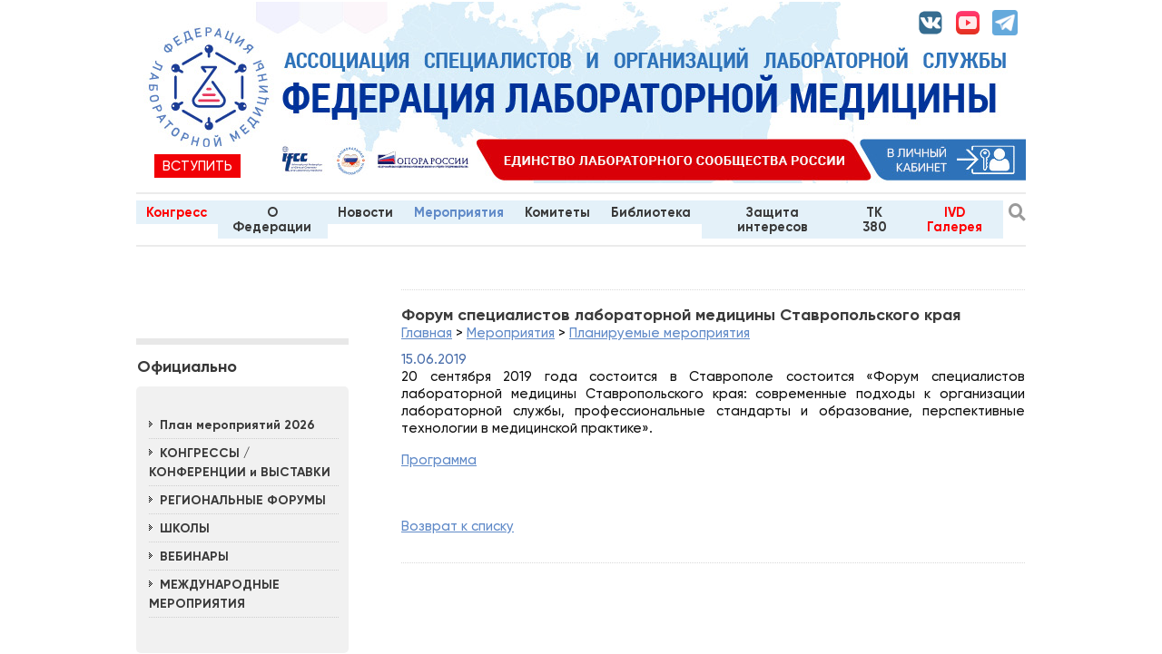

--- FILE ---
content_type: text/html; charset=UTF-8
request_url: https://fedlab.ru/events/planiruemye-meropriyatiya/forum-spetsialistov-laboratornoy-meditsiny-stavropolskogo-kraya/
body_size: 16511
content:
<!DOCTYPE html>
<html dir="ltr" lang="en-US" xmlns:og="http://ogp.me/ns#" xmlns:fb="http://www.facebook.com/2008/fbml">
<head>
 	<title>Планируемые мероприятия</title>	<link href="/local/templates/30978/css/reset.css?1647945541827" type="text/css" rel="stylesheet"/>
	<link href="/local/templates/30978/css/layout.css?16872714083002" type="text/css" rel="stylesheet"/>
    		<link href="/local/templates/30978/css/bootstrap.min.css?1647945541155758" type="text/css" rel="stylesheet"/>
		<link href="/local/templates/30978/personal_prev.css?164794554112247" type="text/css" rel="stylesheet"/>
			<link href="/local/templates/30978/css/font-stylesheet.css?16479455417954" type="text/css" rel="stylesheet"/>
    <link rel="shortcut icon" type="image/x-icon" href="/local/templates/30978/favicon.ico" />

	<link rel="stylesheet" href="https://use.fontawesome.com/releases/v5.8.1/css/all.css" integrity="sha384-50oBUHEmvpQ+1lW4y57PTFmhCaXp0ML5d60M1M7uH2+nqUivzIebhndOJK28anvf" crossorigin="anonymous">
	<link href='https://fonts.googleapis.com/css?family=Open+Sans:400,800,700,300,600&subset=latin,cyrillic' rel='stylesheet' type='text/css'>
	<script src="/local/templates/30978/js/html5.js?16479455411348" /></script>
			<script src="/local/templates/30978/js/jquery-3.5.1.min.js?164794554189475" /></script>
	<script src="/local/templates/30978/js/popper.min.js?164794554119187" /></script>
	<script src="/local/templates/30978/js/cufon-yui.js?164794554118258" /></script>
	<script src="/local/templates/30978/js/imagepreloader.js?1647945541169" /></script>
	<script src="/local/templates/30978/js/bootstrap.min.js?164794554158072" /></script>
	    <script src="/local/templates/30978/js/functions_1_9.js?16479455415681" /></script>

	<script type="text/javascript">
		preloadImages([
			'/images/30978/nav-a-hover-bg.jpg']);
	</script>
	<meta http-equiv="Content-Type" content="text/html; charset=UTF-8" />
<meta name="robots" content="index, follow" />
<meta name="keywords" content="Планируемые мероприятия" />
<meta name="description" content="Планируемые мероприятия" />
<link href="/bitrix/js/ui/fonts/opensans/ui.font.opensans.min.css?16515118402409" type="text/css"  rel="stylesheet" />
<link href="/bitrix/js/main/popup/dist/main.popup.bundle.min.css?165151202923804" type="text/css"  rel="stylesheet" />
<link href="/bitrix/js/socialservices/css/ss.min.css?16515113774686" type="text/css"  rel="stylesheet" />
<link href="/bitrix/cache/css/s1/30978/page_411c5c67abba19ef1dab50eff44b27fb/page_411c5c67abba19ef1dab50eff44b27fb_v1.css?1767089549361" type="text/css"  rel="stylesheet" />
<link href="/bitrix/cache/css/s1/30978/template_a55f3b8443a5de12580904a9fd26816c/template_a55f3b8443a5de12580904a9fd26816c_v1.css?176708935452360" type="text/css"  data-template-style="true" rel="stylesheet" />
<script type="text/javascript">if(!window.BX)window.BX={};if(!window.BX.message)window.BX.message=function(mess){if(typeof mess==='object'){for(let i in mess) {BX.message[i]=mess[i];} return true;}};</script>
<script type="text/javascript">(window.BX||top.BX).message({'JS_CORE_LOADING':'Загрузка...','JS_CORE_NO_DATA':'- Нет данных -','JS_CORE_WINDOW_CLOSE':'Закрыть','JS_CORE_WINDOW_EXPAND':'Развернуть','JS_CORE_WINDOW_NARROW':'Свернуть в окно','JS_CORE_WINDOW_SAVE':'Сохранить','JS_CORE_WINDOW_CANCEL':'Отменить','JS_CORE_WINDOW_CONTINUE':'Продолжить','JS_CORE_H':'ч','JS_CORE_M':'м','JS_CORE_S':'с','JSADM_AI_HIDE_EXTRA':'Скрыть лишние','JSADM_AI_ALL_NOTIF':'Показать все','JSADM_AUTH_REQ':'Требуется авторизация!','JS_CORE_WINDOW_AUTH':'Войти','JS_CORE_IMAGE_FULL':'Полный размер'});</script>

<script type="text/javascript" src="/bitrix/js/main/core/core.min.js?1651512042216224"></script>

<script>BX.setJSList(['/bitrix/js/main/core/core_ajax.js','/bitrix/js/main/core/core_promise.js','/bitrix/js/main/polyfill/promise/js/promise.js','/bitrix/js/main/loadext/loadext.js','/bitrix/js/main/loadext/extension.js','/bitrix/js/main/polyfill/promise/js/promise.js','/bitrix/js/main/polyfill/find/js/find.js','/bitrix/js/main/polyfill/includes/js/includes.js','/bitrix/js/main/polyfill/matches/js/matches.js','/bitrix/js/ui/polyfill/closest/js/closest.js','/bitrix/js/main/polyfill/fill/main.polyfill.fill.js','/bitrix/js/main/polyfill/find/js/find.js','/bitrix/js/main/polyfill/matches/js/matches.js','/bitrix/js/main/polyfill/core/dist/polyfill.bundle.js','/bitrix/js/main/core/core.js','/bitrix/js/main/polyfill/intersectionobserver/js/intersectionobserver.js','/bitrix/js/main/lazyload/dist/lazyload.bundle.js','/bitrix/js/main/polyfill/core/dist/polyfill.bundle.js','/bitrix/js/main/parambag/dist/parambag.bundle.js']);
BX.setCSSList(['/bitrix/js/main/lazyload/dist/lazyload.bundle.css','/bitrix/js/main/parambag/dist/parambag.bundle.css']);</script>
<script type="text/javascript">(window.BX||top.BX).message({'pull_server_enabled':'N','pull_config_timestamp':'0','pull_guest_mode':'N','pull_guest_user_id':'0'});(window.BX||top.BX).message({'PULL_OLD_REVISION':'Для продолжения корректной работы с сайтом необходимо перезагрузить страницу.'});</script>
<script type="text/javascript">(window.BX||top.BX).message({'LANGUAGE_ID':'ru','FORMAT_DATE':'DD.MM.YYYY','FORMAT_DATETIME':'DD.MM.YYYY HH:MI:SS','COOKIE_PREFIX':'BITRIX_SM','SERVER_TZ_OFFSET':'10800','UTF_MODE':'Y','SITE_ID':'s1','SITE_DIR':'/','USER_ID':'','SERVER_TIME':'1768957637','USER_TZ_OFFSET':'0','USER_TZ_AUTO':'Y','bitrix_sessid':'67f785aafcc06a952bff940c8742eae9'});</script>


<script type="text/javascript"  src="/bitrix/cache/js/s1/30978/kernel_main/kernel_main_v1.js?1767096201217048"></script>
<script type="text/javascript" src="/bitrix/js/twim.recaptchafree/script.js?15833979944421"></script>
<script type="text/javascript" src="https://www.google.com/recaptcha/api.js?onload=onloadRecaptchafree&render=explicit&hl=ru"></script>
<script type="text/javascript" src="/bitrix/js/pull/protobuf/protobuf.min.js?165151153676433"></script>
<script type="text/javascript" src="/bitrix/js/pull/protobuf/model.min.js?165151153614190"></script>
<script type="text/javascript" src="/bitrix/js/rest/client/rest.client.min.js?16515116009240"></script>
<script type="text/javascript" src="/bitrix/js/pull/client/pull.client.min.js?165151186544687"></script>
<script type="text/javascript" src="/bitrix/js/main/popup/dist/main.popup.bundle.min.js?165151204263284"></script>
<script type="text/javascript" src="/bitrix/js/socialservices/ss.js?15833979931419"></script>
<script type="text/javascript">BX.setJSList(['/bitrix/js/main/core/core_fx.js','/bitrix/js/main/session.js','/bitrix/js/main/pageobject/pageobject.js','/bitrix/js/main/core/core_window.js','/bitrix/js/main/date/main.date.js','/bitrix/js/main/core/core_date.js','/bitrix/js/main/utils.js','/bitrix/js/main/core/core_tooltip.js','/bitrix/js/main/rating_like.js','/bitrix/js/main/core/core_timer.js','/bitrix/js/main/dd.js','/bitrix/js/main/core/core_uf.js','/bitrix/js/main/core/core_dd.js','/local/templates/30978/components/bitrix/menu/horizontal_multilevel1/script.js','/local/templates/30978/components/bitrix/sale.basket.basket.line/mini-cart/script.js']);</script>
<script type="text/javascript">BX.setCSSList(['/local/templates/30978/components/bitrix/news/otrasl_news/bitrix/news.detail/.default/style.css','/local/templates/.default/css/personal_congress.css','/local/templates/30978/components/bitrix/system.auth.form/registration_form/style.css','/local/templates/30978/components/bitrix/search.form/flat1/style.css','/local/templates/30978/components/bitrix/sale.basket.basket.line/mini-cart/style.css','/local/templates/30978/components/bitrix/menu/left_menu/style.css','/local/templates/30978/components/bitrix/breadcrumb/breadcrumb1/style.css','/local/templates/30978/components/bitrix/search.form/footer-search/style.css','/local/templates/.default/components/bitrix/system.auth.authorize/.default/style.css','/local/templates/30978/styles.css','/local/templates/30978/template_styles.css']);</script>


<script type="text/javascript"  src="/bitrix/cache/js/s1/30978/template_df2831ab710ec953838e7180cbc2e70e/template_df2831ab710ec953838e7180cbc2e70e_v1.js?17670893546683"></script>
<script type="text/javascript">var _ba = _ba || []; _ba.push(["aid", "0fea6ec746b04df5c0b186d2b35c9fe9"]); _ba.push(["host", "fedlab.ru"]); (function() {var ba = document.createElement("script"); ba.type = "text/javascript"; ba.async = true;ba.src = (document.location.protocol == "https:" ? "https://" : "http://") + "bitrix.info/ba.js";var s = document.getElementsByTagName("script")[0];s.parentNode.insertBefore(ba, s);})();</script>


	<meta property="og:image" content="https://fedlab.ru/upload/fedlab-social.png" />
	<meta property="og:image:type" content="image/png" />
	<meta property="og:image:width" content="1024" />
	<meta property="og:image:height" content="512" />
	
	<meta property="og:image" itemprop="image" content="https://fedlab.ru/upload/fedlab-social-sm.png" />
	<meta property="og:image:type" content="image/png" />
	<meta property="og:image:width" content="256" />
	<meta property="og:image:height" content="256" />
	
	<meta property="og:image" itemprop="image" content="https://fedlab.ru/upload/fedlab-social-139x139.png" />
	<meta property="og:image:type" content="image/png" />
	<meta property="og:image:width" content="139" />
	<meta property="og:image:height" content="139" />

<!-- Yandex.Metrika counter -->
<script type="text/javascript" >
   (function(m,e,t,r,i,k,a){m[i]=m[i]||function(){(m[i].a=m[i].a||[]).push(arguments)};
   m[i].l=1*new Date();k=e.createElement(t),a=e.getElementsByTagName(t)[0],k.async=1,k.src=r,a.parentNode.insertBefore(k,a)})
   (window, document, "script", "https://mc.yandex.ru/metrika/tag.js", "ym");
   window.dataLayer = window.dataLayer || [];
</script>

</head>
<body id="page1">
<div class="main-bg"></div>
<div class="hd_singin_background" style="position:absolute;height:100%;width:100%;z-index:988;background:transparent;opacity:0;top:0px;display:none;">
</div>
<div class="main">
	<!-- header -->
	<header>
			<div class="row">
				<div class="header-banner">
					<a href="/">
						<img src="/upload/flm-header-2023-1.jpg">
											</a>
										<div class="header-reg-btn d-none d-md-block"><a href="/personal/join/">Вступить</a>
</div>
										<div class="header-soc-links">
												<a rel="nofollow" target="_blank" href="https://vk.com/public182324992"><img src="/upload/flm-vk.png"></a>
												<a rel="nofollow" target="_blank" href="https://www.youtube.com/channel/UCV83HVMaGOLWH0hPAJ6LT2g"><img src="/upload/flm-yt.png"></a>
						<a rel="nofollow" target="_blank" href="https://t.me/fedlabru"><img src="/upload/tg-header.png"></a>
					</div>
					<div class="auth-link">
						

<span class="hd_singin"><a id="hd_singin_but_open" href="javascript:void(0);" onclick="ShowLoginForm();">Войти на сайт</a>
	<div class="hd_loginform">
		<div class="template-auth-loginform">
		<span class="hd_title_loginform">Войти на сайт</span>
<form name="system_auth_form6zOYVN" method="post" target="_top" action="/personal/auth/?login=yes">
	<input type="hidden" name="backurl" value="/personal/" />
	<input type="hidden" name="AUTH_FORM" value="Y" />
	<input type="hidden" name="TYPE" value="AUTH" />
	
	<input placeholder="Логин" name="USER_LOGIN" value=""  type="text">
	<input  placeholder="Пароль" name="USER_PASSWORD" type="password">


	<div class="head_remember_me" style="margin-top: 10px">
		<input id="USER_REMEMBER_frm" name="USER_REMEMBER" value="Y" type="checkbox">
		<label for="USER_REMEMBER_frm" title="Запомнить меня на этом компьютере">Запомнить меня</label>

	</div>	

	



<div class="left_br" onclick="location.href='/personal/auth/?forgot_password=yes';" style="cursor:pointer; margin: 10px 0px;"><a rel="nofollow">Восстановить пароль</a></div>
<input class="btn btn-primary" value="Войти" name="Login" style="margin-top: 0px;" type="submit">
&ensp;
<a class="btn btn-primary" href="/personal/join/">Регистрация</a>

</form>

<!--<span class="hd_close_loginform" onclick="CloseLoginForm();">Закрыть</span>-->
		</div>
</div>
</span><br>
<script>
function ShowLoginForm() {
	$(".hd_loginform").css({"display":"block","opacity":0});
	$(".hd_loginform").animate({"opacity":1},400);
	$(".hd_singin_background").show();
	return false;
}
function CloseLoginForm() {
	$(".hd_singin_background").hide();
	$(".hd_loginform").animate({"opacity":0},400)
	setTimeout(function() {
		$(".hd_loginform").css({'display':'none'})
	}, 400)
	return false;
}
</script>
<script>
$(document).ready(function(){
	$("body").on("click", ".hd_singin_background", function() {
		CloseLoginForm();
	})
});
</script>
					</div>
				</div>

				<div class="menu">
                    
<nav>
  <ul class="d-flex justify-content-between mb-1">


    
  
  
  
    
              <li>
          <a href="http://congress.fedlab.ru" target="_blank" class=""><span style="color: red;">Конгресс</span></a>
        </li>
      
    
  
  

    
  
  
  
          <li>
                  <a href="/o-federatsii/"  class="">О Федерации</a>
                <ul>
    
  
  

    
  
  
  
    
              <li><a href="/o-federatsii/federatsiya-tseli-i-zadachi/" >Цели и задачи</a></li>
      
    
  
  

    
  
  
  
    
              <li><a href="/o-federatsii/struktura/" >Структура</a></li>
      
    
  
  

    
  
  
  
    
              <li><a href="/o-federatsii/rukovodstvo/" >Руководство</a></li>
      
    
  
  

    
  
  
  
    
              <li><a href="/o-federatsii/nablyudatelnyy-sovet.php" >Наблюдательный совет</a></li>
      
    
  
  

    
  
  
  
    
              <li><a href="https://kld-journal.fedlab.ru/0869-2084/" target="_blank">Журнал КЛД</a></li>
      
    
  
  

    
  
  
  
    
              <li><a href="https://labmed-museum.ru/" target="_blank">Музей лабораторной медицины</a></li>
      
    
  
  

    
  
  
  
    
              <li><a href="/o-federatsii/godovaya-konferentsiya-2025/" >Годовая конференция 2025</a></li>
      
    
  
  

    
  
  
  
    
              <li><a href="http://menshikov.fedlab.ru/" target="_blank">Премия Меньшикова 2025</a></li>
      
    
  
  

    
  
  
  
          <li>
                  <a href="/o-federatsii/regiony/"  class="parent">Регионы</a>
                <ul>
    
  
  

    
  
  
  
    
              <li><a href="http://www.fedlab.ru/o-federatsii/regiony/" target="_blank">Полномочия региональных Ассоциаций</a></li>
      
    
  
  

    
  
  
  
    
              <li><a href="http://www.fedlab.ru/o-federatsii/regiony/krasnoyarskiy-kray/index.php" target="_blank">Комитет по Красноярскому край</a></li>
      
    
  
  

    
  
  
  
    
              <li><a href="https://fedlab.ru/o-federatsii/regiony/moskovskaya-oblast/" >Комитет по Московской области</a></li>
      
    
  
  

    
  
  
  
    
              <li><a href="/o-federatsii/regiony/Novosibirskaja-oblast/" >Комитет по Новосибирской области</a></li>
      
    
  
  

    
  
  
  
    
              <li><a href="/o-federatsii/regiony/permskiy-kray/" >Комитет по Пермскому краю</a></li>
      
    
  
  

    
  
  
  
    
              <li><a href="/o-federatsii/regiony/ryazan/" >Комитет по Рязанской области</a></li>
      
    
  
  

    
  
  
  
    
              <li><a href="https://fedlab.ru/o-federatsii/regiony/komitet-po-sverdlovskoy-oblasti/" >Комитет по Свердловской области</a></li>
      
    
  
  

    
  
  
  
    
              <li><a href="http://www.fedlab.ru/o-federatsii/regiony/severnaya-osetiya-alaniya/index.php" target="_blank">Комитет по республике Северная Осетия - Алания</a></li>
      
    
  
  

    
  
  
  
    
              <li><a href="/o-federatsii/regiony/smolenskoy/" >Комитет по Смоленской области</a></li>
      
    
  
  

    
  
  
  
    
              <li><a href="/o-federatsii/regiony/yaroslavskaya-oblast/" >Комитет по Ярославской области</a></li>
      
    
  
  

    
  
  
  
    
              <li><a href="http://www.fedlab.ru/minzdrav/blog/informatsiya-ob-organakh-gosudarstvennoy-vlasti-subektov-rossiyskoy-federatsii-v-sfere-okhrany-zdoro/" target="_blank">Государственные региональные органы управления здравоохранением</a></li>
      
    
  
  

    
  
    </ul></li>  
  
    
              <li><a href="https://fedlab.ru/poluchenie-granta-assotsiatsii-flm.php" >Грантовые направления</a></li>
      
    
  
  

    
  
  
  
    
              <li><a href="/o-federatsii/vstupit-v-flm/" >Вступить в ФЛМ</a></li>
      
    
  
  

    
  
  
  
          <li>
                  <a href="/o-federatsii/reestr-chlenov/"  class="parent">Реестр членов Федерации</a>
                <ul>
    
  
  

    
  
  
  
    
              <li><a href="/o-federatsii/reestr-chlenov/index.php" >О Реестре</a></li>
      
    
  
  

    
  
  
  
    
              <li><a href="/o-federatsii/reestr-chlenov/fizicheskie-litsa/index.php" >Физические лица</a></li>
      
    
  
  

    
  
  
  
    
              <li><a href="/o-federatsii/reestr-chlenov/yuridicheskie-litsa" >Юридические лица</a></li>
      
    
  
  

    
  
    </ul></li>  
  
    
              <li><a href="/o-federatsii/dokumenty/" >Основные документы</a></li>
      
    
  
  

    
  
  
  
    
              <li><a href="/dostup.php" class="denied">Отчетная деятельность</a></li>
      
    
  
  

    
  
  
  
    
              <li><a href="/o-federatsii/kontakty/" >Контакты</a></li>
      
    
  
  

    
  
    </ul></li>  
  
          <li>
                  <a href="/nashi-novosti/"  class="">Новости</a>
                <ul>
    
  
  

    
  
  
  
    
              <li><a href="/nashi-novosti/" >Наши новости</a></li>
      
    
  
  

    
  
  
  
          <li>
                  <a href="/komitety/international/"  class="parent">Международное сотрудничество</a>
                <ul>
    
  
  

    
  
  
  
    
              <li><a href="/komitety/international/protokoly-zasedaniy.php" >Протоколы заседаний</a></li>
      
    
  
  

    
  
  
  
    
              <li><a href="/komitety/international/normativnye-dokumenty.php" >Нормативные документы</a></li>
      
    
  
  

    
  
    </ul></li>  
  
    
              <li><a href="/minzdrav/blog/" >Раздел главного специалиста</a></li>
      
    
  
  

    
  
  
  
          <li>
                  <a href="/komitety/meditsinskie-izdelia/"  class="parent">Медицинские изделия для диагностики in vitro</a>
                <ul>
    
  
  

    
  
  
  
    
              <li><a href="/komitety/meditsinskie-izdelia/protokoly-zasedaniy.php" >Протоколы заседаний</a></li>
      
    
  
  

    
  
  
  
    
              <li><a href="/komitety/meditsinskie-izdelia/normativnye-dokumenty.php" >Нормативные документы</a></li>
      
    
  
  

    
  
    </ul></li>  
  
    
              <li><a href="/partner_news/" >Новости партнеров</a></li>
      
    
  
  

    
  
    </ul></li>  
  
          <li>
                  <a href="/events/"  class="active">Мероприятия</a>
                <ul>
    
  
  

    
  
  
  
    
              <li><a href="/events/plan-meropriyatiy-2026/" >План мероприятий 2026</a></li>
      
    
  
  

    
  
  
  
          <li>
                  <span class="parent">КОНГРЕССЫ / КОНФЕРЕНЦИИ и ВЫСТАВКИ</span>
                <ul>
    
  
  

    
  
  
  
    
              <li><a href="https://kld.fedlab.ru/" target="_blank">Конференция кафедры КЛД РМАНПО (Москва), 03/2025</a></li>
      
    
  
  

    
  
  
  
    
              <li><a href="http://forum.fedlab.ru/" target="_blank">КЛФ (Санкт-Петербург), 06/2025 </a></li>
      
    
  
  

    
  
  
  
    
              <li><a href="https://congress.fedlab.ru" target="_blank">РКЛМ (Москва), 10/2025</a></li>
      
    
  
  

    
  
  
  
    
              <li><a href="https://rdsummit.ru/" target="_blank">РДС (Москва), 10/2025</a></li>
      
    
  
  

    
  
  
  
    
              <li><a href="/events/konferentsiya-ivanova-mezhvedomstvennoe-vzaimodeystvie-v-laboratornoy-diagnostike/" >Конференция кафедры ВМА (Санкт-Петербург), 12/2025</a></li>
      
    
  
  

    
  
    </ul></li>  
  
          <li>
                  <span class="parent">РЕГИОНАЛЬНЫЕ ФОРУМЫ</span>
                <ul>
    
  
  

    
  
  
  
    
              <li><a href="https://fedlab.ru/events/privolzhskiy-regionalnyy-forum-2025.php" >Приволжский форум (Нижний Новгород), 04/2025</a></li>
      
    
  
  

    
  
  
  
    
              <li><a href="/events/sibirskiy-forum-kemerovo/" >Сибирский форум (Кемерово), 06/2025</a></li>
      
    
  
  

    
  
  
  
    
              <li><a href="/events/severo-kavkazskiy-forum/" >Северо-Кавказский форум (Пятигорск), 11/2025</a></li>
      
    
  
  

    
  
  
  
    
              <li><a href="/events/konferentsiya-laboratornoy-sluzhby-ivanovskoy-oblasti/" >Конференция Ивановской области (Иваново), 11/2025</a></li>
      
    
  
  

    
  
    </ul></li>  
  
          <li>
                  <span class="parent">ШКОЛЫ</span>
                <ul>
    
  
  

    
  
  
  
    
              <li><a href="/events/shkoly/shkola-morfologa/" >Школа морфолога (Москва), 03/2025</a></li>
      
    
  
  

    
  
  
  
    
              <li><a href="/events/shkoly/masterskaya-po-kontrolyu-kachestva-clsi-kaleydoskop/" >Мастерская CLSI (Москва), 03/2025</a></li>
      
    
  
  

    
  
  
  
    
              <li><a href="/events/shkoly/shkola-menedzhmenta/" >Школа менеджмента (Москва), 03/2025</a></li>
      
    
  
  

    
  
  
  
    
              <li><a href="/events/shkoly/masterskaya-po-kontrolyu-kachestva/" >Семинар по контролю качества (Москва), 03/2025</a></li>
      
    
  
  

    
  
    </ul></li>  
  
          <li>
                  <span class="parent">ВЕБИНАРЫ</span>
                <ul>
    
  
  

    
  
  
  
    
              <li><a href="/events/courses/tsitologicheskie-chetvergi.php" >Цитологический четверг, 11/2025</a></li>
      
    
  
  

    
  
    </ul></li>  
  
          <li>
                  <span class="parent">МЕЖДУНАРОДНЫЕ МЕРОПРИЯТИЯ</span>
                <ul>
    
  
  

    
  
  
  
    
              <li><a href="https://endo.labmed.am/ru" target="_blank">Эндокринология сквозь призму лабораторной диагностики (Ереван), 04/2025</a></li>
      
    
  
  

    
  
  
  
    
              <li><a href="https://kld.cdd.am/ru" target="_blank">KLD Weekend (Ереван), 11/2025</a></li>
      
    
  
  

    
  
    </ul></li></ul></li>  
  
          <li>
                  <a href="/komitety/"  class="">Комитеты</a>
                <ul>
    
  
  

    
  
  
  
    
              <li><a href="/komitety/komitet-po-innovacijam/" >Комитет по инновациям</a></li>
      
    
  
  

    
  
  
  
    
              <li><a href="/komitety/komitet-po-obrazovaniyu-kadrovomu-i-professionalnomu-razvitiyu/index.php" >Комитет по образованию, кадровому и профессиональному развитию</a></li>
      
    
  
  

    
  
  
  
    
              <li><a href="/komitety/komitet-po-standartizatsii-i-obespecheniyu-kachestva-klinicheskikh-laboratornykh-issledovaniy/index.php" >Комитет по стандартизации и обеспечению качества клинических лабораторных исследований</a></li>
      
    
  
  

    
  
  
  
    
              <li><a href="/komitety/komitet-po-mikrobiologii" >Комитет по микробиологии</a></li>
      
    
  
  

    
  
  
  
    
              <li><a href="/komitety/komitet-po-klinicheskoj-citologii" >Комитет по клинической цитологии</a></li>
      
    
  
  

    
  
  
  
    
              <li><a href="/komitety/komitet-po-molekulyarno-biologicheskim-i-geneticheskim-issledovaniyam" >Комитет по молекулярно-биологическим исследованиям</a></li>
      
    
  
  

    
  
  
  
          <li>
                  <a href="/komitety/gemostaziologiya/"  class="parent">Комитет по гемостазиологии</a>
                <ul>
    
  
  

    
  
  
  
    
              <li><a href="/komitety/gemostaziologiya/dokumenty-komiteta-po-gemostaziologii.php" >Документы комитета</a></li>
      
    
  
  

    
  
  
  
    
              <li><a href="/komitety/gemostaziologiya/index.php" >Новости комитета</a></li>
      
    
  
  

    
  
    </ul></li>  
  
          <li>
                  <a href="/komitety/komitet-po-gematologii/"  class="parent">Комитет по гематологии</a>
                <ul>
    
  
  

    
  
  
  
    
              <li><a href="/komitety/komitet-po-gematologii/dokumenty-komiteta-po-gemostaziologii.php" >Документы комитета</a></li>
      
    
  
  

    
  
  
  
    
              <li><a href="/komitety/komitet-po-gematologii/index.php" >Новости комитета</a></li>
      
    
  
  

    
  
    </ul></li>  
  
          <li>
                  <a href="/komitety/preanalitika/"  class="parent">Комитет по преаналитике</a>
                <ul>
    
  
  

    
  
  
  
    
              <li><a href="/komitety/preanalitika/protokoly.php" >Протоколы</a></li>
      
    
  
  

    
  
  
  
    
              <li><a href="/komitety/preanalitika/events.php" >События</a></li>
      
    
  
  

    
  
  
  
    
              <li><a href="/komitety/preanalitika/docs.php" >Нормативные документы, статьи</a></li>
      
    
  
  

    
  
  
  
    
              <li><a href="" >Зарубежные руководства</a></li>
      
    
  
  

    
  
    </ul></li>  
  
    
              <li><a href="/komitety/komitet-po-immunogematologii/" >Комитет по лабораторной диагностике в неотложной медицине</a></li>
      
    
  
  

    
  
  
  
          <li>
                  <a href="/komitety/meditsinskie-izdelia/"  class="parent">Комитет по обращению медицинских изделий для диагностики in vitro</a>
                <ul>
    
  
  

    
  
  
  
    
              <li><a href="/komitety/meditsinskie-izdelia/protokoly-zasedaniy.php" >Протоколы заседаний</a></li>
      
    
  
  

    
  
  
  
    
              <li><a href="/komitety/meditsinskie-izdelia/normativnye-dokumenty.php" >Нормативные документы</a></li>
      
    
  
  

    
  
    </ul></li>  
  
          <li>
                  <a href="/komitety/international/"  class="parent">Комитет по международному сотрудничеству</a>
                <ul>
    
  
  

    
  
  
  
    
              <li><a href="/komitety/international/protokoly-zasedaniy.php" >Протоколы заседаний</a></li>
      
    
  
  

    
  
  
  
    
              <li><a href="/komitety/international/normativnye-dokumenty.php" >Нормативные документы</a></li>
      
    
  
  

    
  
    </ul></li>  
  
    
              <li><a href="/komitety/komitet-po-regionalnomu-razvitiyu/" >Комитет регионального развития лабораторной медицины</a></li>
      
    
  
  

    
  
  
  
    
              <li><a href="/komitety/komitet-po-informatsionnym-tekhnologiyam-tsifrovoy-meditsine-i-iskusstvennomu-intellektu/" >Комитет по информационным технологиям, цифровой медицине и искусственному интеллекту</a></li>
      
    
  
  

    
  
  
  
    
              <li><a href="/komitety/Komitet-specialistov-v-oblasti-laboratornoj-diagnostiki-so-srednim-medicinskim-obrazovaniem/" >Комитет по лабораторной диагностике  (среднее медицинское образование)</a></li>
      
    
  
  

    
  
  
  
    
              <li><a href="/komitety/komitet-po-diagnostike-na-meste-lecheniya/" >Комитет исследований по месту нахождения пациента</a></li>
      
    
  
  

    
  
  
  
    
              <li><a href="/komitety/komitet-po-immunologii/" >Комитет по иммунологии</a></li>
      
    
  
  

    
  
  
  
    
              <li><a href="/komitety/komitet-po-referentnym-intervalam/" >Комитет по референтным интервалам</a></li>
      
    
  
  

    
  
  
  
    
              <li><a href="/komitety/komitet-po-prediktivnoy-preventivnoy-i-personalizirovannoy-meditsine/" >Комитет по предиктивной, превентивной и персонализированной медицине</a></li>
      
    
  
  

    
  
  
  
    
              <li><a href="/komitety/komitet-po-analiticheskoy-khimii-v-laboratornoy-meditsine/" >Комитет по аналитической химии в лабораторной медицине</a></li>
      
    
  
  

    
  
  
  
    
              <li><a href="/komitety/komitet-po-razrabotke-klinicheskikh-rekomendatsiy/" >Комитет по разработке клинических рекомендаций</a></li>
      
    
  
  

    
  
  
  
          <li>
                  <a href="/komitety/Komitet-po-obrashcheniyu-obraztsov-biologicheskogo-materiala/"  class="parent">Комитет по обращению образцов биологического материала</a>
                <ul>
    
  
  

    
  
  
  
    
              <li><a href="/komitety/Komitet-po-obrashcheniyu-obraztsov-biologicheskogo-materiala/dokumenty-komiteta-po-gemostaziologii.php" >Документы комитета</a></li>
      
    
  
  

    
  
  
  
    
              <li><a href="/komitety/Komitet-po-obrashcheniyu-obraztsov-biologicheskogo-materiala/index.php" >Новости комитета</a></li>
      
    
  
  

    
  
    </ul></li></ul></li>  
  
    
              <li>
          <a href="https://fedlab.ru/library/"  class="">Библиотека</a>
        </li>
      
    
  
  

    
  
  
  
    
              <li>
          <a href="http://law.fedlab.ru/" target="_blank" class="">Защита интересов</a>
        </li>
      
    
  
  

    
  
  
  
    
              <li>
          <a href="/tk-380/"  class="">TK 380</a>
        </li>
      
    
  
  

    
  
  
  
    
              <li>
          <a href="/ivd/"  class=""><span style="color: red;position: relative;">IVD Галерея</span></a>
        </li>
      
    
  
  

    <li>
    <div class="search-btn"><i class="fa fa-search" aria-hidden="true"></i></div>
    </li>
  </ul>
</nav>
				</div>
				<div class="lighter head-search" style="width:100%; display: none;">
<form action="/search/index.php">
	<input class="search rounded" placeholder="Поиск..." type="text" name="q" value="" size="15" maxlength="50" /></form>
</div>				<div class="clear"></div>
			</div>
		<div class="wrapper">
			<article class="col">
				<br>
  





<!--
<a href="https://fedlab.ru/ivd/"><img width="980" alt="пнг без перейти.png" src="/upload/medialibrary/5e0/fh3r5tcxa96nq0dgq39dht6v6w2xojur/пнг%20без%20перейти.png" height="200" title="пнг без перейти.png"></a>&nbsp; &nbsp; &nbsp; &nbsp; &nbsp; &nbsp; &nbsp; &nbsp;<br>

-->

			</article>
		</div>

	</header>
		<!-- con-tent -->
		<section id="content">
			<script>
var bx_basketFKauiI = new BitrixSmallCart;
</script>
<div id="bx_basketFKauiI" class="bx-basket bx-opener"><!--'start_frame_cache_bx_basketFKauiI'--><div id="mini-cart-container" class="bx-hdr-profile" style="display:none;">
	<div class="row profile-progress-container cart-block" style="cursor:pointer;"onclick="window.location.href ='/catalog/order/';">
		<div class="col-lg-6 col-xs-6 col-sm-6 col-md-6 text-right top-row">
			<svg fill="none" height="20" viewBox="0 0 30 27" width="20" xmlns="http://www.w3.org/2000/svg"><path d="M1.39999 1.70001H6.60001" stroke="#FFFFFF" stroke-linecap="round" stroke-miterlimit="10" stroke-width="2"></path><path d="M6.60001 1.70001L11 18.9" stroke="#FFFFFF" stroke-linecap="round" stroke-miterlimit="10" stroke-width="2"></path><path d="M11.8 18.9H28.3" stroke="#FFFFFF" stroke-linecap="round" stroke-miterlimit="10" stroke-width="2"></path><path d="M13.8 25.7C15.4569 25.7 16.8 24.3569 16.8 22.7C16.8 21.0432 15.4569 19.7 13.8 19.7C12.1431 19.7 10.8 21.0432 10.8 22.7C10.8 24.3569 12.1431 25.7 13.8 25.7Z" stroke="#FFFFFF" stroke-linecap="round" stroke-miterlimit="10" stroke-width="2"></path><path d="M25.3 25.7C26.9568 25.7 28.3 24.3569 28.3 22.7C28.3 21.0432 26.9568 19.7 25.3 19.7C23.6431 19.7 22.3 21.0432 22.3 22.7C22.3 24.3569 23.6431 25.7 25.3 25.7Z" stroke="#FFFFFF" stroke-linecap="round" stroke-miterlimit="10" stroke-width="2"></path><path d="M25.7 14.6H11.3C10.7 14.6 10.1 14.2 10 13.6L8.1 6.90001C7.9 6.00001 8.49999 5.20001 9.39999 5.20001H27.5C28.4 5.20001 29.1 6.10001 28.8 6.90001L26.9 13.6C26.9 14.2 26.4 14.6 25.7 14.6Z" stroke="#FFFFFF" stroke-linecap="round" stroke-miterlimit="10" stroke-width="2"></path></svg>
		</div>
		<div class="col-lg-6 col-xs-6 col-sm-6 col-md-6 text-left top-row">
			<div class="profile-progress-text-700"><span id="qty-cart">0</span></div>
		</div>
				<div class=" col-lg-12 col-xs-12 col-sm-12 col-md-12 bottom-row">
			<div class="profile-progress-text-700 text-center"><strong id="price-cart">0 руб.</strong></div>
		</div>
			</div>
	</div><!--'end_frame_cache_bx_basketFKauiI'--></div>
<script type="text/javascript">
	bx_basketFKauiI.siteId       = 's1';
	bx_basketFKauiI.cartId       = 'bx_basketFKauiI';
	bx_basketFKauiI.ajaxPath     = '/bitrix/components/bitrix/sale.basket.basket.line/ajax.php';
	bx_basketFKauiI.templateName = 'mini-cart';
	bx_basketFKauiI.arParams     =  {'HIDE_ON_BASKET_PAGES':'Y','PATH_TO_AUTHORIZE':'/personal/join/','PATH_TO_BASKET':'/catalog/order/','PATH_TO_ORDER':'/catalog/order/','PATH_TO_PERSONAL':'/personal/','PATH_TO_PROFILE':'/personal/','PATH_TO_REGISTER':'/personal/join/','POSITION_FIXED':'N','SHOW_AUTHOR':'N','SHOW_EMPTY_VALUES':'Y','SHOW_NUM_PRODUCTS':'Y','SHOW_PERSONAL_LINK':'N','SHOW_PRODUCTS':'N','SHOW_REGISTRATION':'N','SHOW_TOTAL_PRICE':'Y','CACHE_TYPE':'A','SHOW_DELAY':'Y','SHOW_NOTAVAIL':'Y','SHOW_IMAGE':'Y','SHOW_PRICE':'Y','SHOW_SUMMARY':'Y','POSITION_VERTICAL':'top','POSITION_HORIZONTAL':'right','MAX_IMAGE_SIZE':'70','AJAX':'N','~HIDE_ON_BASKET_PAGES':'Y','~PATH_TO_AUTHORIZE':'/personal/join/','~PATH_TO_BASKET':'/catalog/order/','~PATH_TO_ORDER':'/catalog/order/','~PATH_TO_PERSONAL':'/personal/','~PATH_TO_PROFILE':'/personal/','~PATH_TO_REGISTER':'/personal/join/','~POSITION_FIXED':'N','~SHOW_AUTHOR':'N','~SHOW_EMPTY_VALUES':'Y','~SHOW_NUM_PRODUCTS':'Y','~SHOW_PERSONAL_LINK':'N','~SHOW_PRODUCTS':'N','~SHOW_REGISTRATION':'N','~SHOW_TOTAL_PRICE':'Y','~CACHE_TYPE':'A','~SHOW_DELAY':'Y','~SHOW_NOTAVAIL':'Y','~SHOW_IMAGE':'Y','~SHOW_PRICE':'Y','~SHOW_SUMMARY':'Y','~POSITION_VERTICAL':'top','~POSITION_HORIZONTAL':'right','~MAX_IMAGE_SIZE':'70','~AJAX':'N','cartId':'bx_basketFKauiI'}; // TODO \Bitrix\Main\Web\Json::encode
	bx_basketFKauiI.closeMessage = 'Скрыть';
	bx_basketFKauiI.openMessage  = 'Раскрыть';
	bx_basketFKauiI.activate();
</script>			<div class="wrapper margin-bot">
								<div class="col-1 col-indent">
					


  &nbsp;<br>
   
  
  <!--<a href="https://rdsummit.ru/exhibition/yarmarka-vakansiy/"><img width="240" alt="Ярмарка-вакансий-2023-FULL-BODY-short.gif" src="/upload/medialibrary/b44/ygt9hkpz7jrcd3jckcxdhd2ujfcn3hyb/Ярмарка-вакансий-2023-FULL-BODY-short.gif" height="155" title="Ярмарка-вакансий-2023-FULL-BODY-short.gif"></a><br>
 <br>
<a href="https://docs.google.com/forms/d/1fpdg1jRhOqgerdYIs03DqXYEndEXOkFJk54ZWsA-HLc/viewform?edit_requested=true&fbzx=-4157634428211800979"><img width="100%" src="/upload/202_олимпиада_по_лабораторной_медицине_240x400.jpg" height="auto" title="234х200-IVD.gif"></a>--> <!-- <a href="https://t.me/fedlabru">
<img width="225" alt="FLM telegram 225.jpg" src="/upload/medialibrary/0eb/0ileptxqz1e2pmitkc1x8uqfd84gd20k/FLM%20telegram%20225.jpg" height="225" title="FLM telegram 225.jpg" bis_size="{&quot;x&quot;:269,&quot;y&quot;:836,&quot;w&quot;:225,&quot;h&quot;:225,&quot;abs_x&quot;:269,&quot;abs_y&quot;:836}" bis_id="bn_w7c7zx3r4ycnjg6ha0xnxi" style="margin-top: 40px;
"></a> --> <br>
 <br>
  <div>
	 </div>
<div style=" height: 7px; background-color: #e8e8e8; ">
 <br>
</div>
 &nbsp;&nbsp;<br>
<h2 class="h2" style="text-align: left;">Официально</h2>
<div>
	 
<div class="box">
  <div class="bottom-right">
    <div class="bottom-left">
      <div class="top-right">
        <div class="top-left">
          <div class="indent">
            <h2 class="h2"></h2>

            <ul class="list1">

		<li>
			<a href="/events/plan-meropriyatiy-2026/">
				План мероприятий 2026			</a>
					</li>


		<li>
			<a href="/events/kongressy-konferentsii-i-vystavki/">
				КОНГРЕССЫ / КОНФЕРЕНЦИИ и ВЫСТАВКИ			</a>
					</li>


		<li>
			<a href="/events/regionalnye-forumy/">
				РЕГИОНАЛЬНЫЕ ФОРУМЫ			</a>
					</li>


		<li>
			<a href="/events/shkoly/">
				ШКОЛЫ			</a>
					</li>


		<li>
			<a href="/events/webinars/">
				ВЕБИНАРЫ			</a>
					</li>


		<li>
			<a href="/events/mezhdunarodnye-meropriyatiya/">
				МЕЖДУНАРОДНЫЕ МЕРОПРИЯТИЯ			</a>
					</li>



</ul>
           							</div>
         						</div>
       						</div>
     						</div>
   						</div>
 					</div>
</div>
 <br>
  <a href="http://www.fedlab.ru/subscribe/"><img width="100%" src="/upload/medialibrary/afc/4sju3tle2eo751hdn3nc105qt6806ixd/news_234x70.png" border="0"></a>
<div>
	 &nbsp; &nbsp;&nbsp;
</div>
  <div style=" height: 7px; background-color: #e8e8e8; margin-bottom: 10px;">
</div>
<!-- <a href="https://rdsummit.ru/vacancy/"><img width="234" src="/upload/medialibrary/b28/4r5u2xgjwuimd76mt5d7zyhfm4sg0ptn/new_2025-CareerSpace_FULL-BODY-230x178.gif" border="0"></a>
-->

<div>
	 &nbsp; &nbsp;&nbsp;
</div>
<h2 class="h2" style="text-align: left;">Деятельность Ассоциации</h2>

 <a href="https://fedlab.ru/tk-380/obsuzhdaemye-standarty/"> <img width="234" alt="Получите грант" src="/upload/medialibrary/deb/1kss2gqvtpmzsnv96i5a6uk84icv9jds/%D0%94%D0%BB%D1%8F%20%D1%81%D0%B0%D0%B9%D1%82%D0%B0%20%D0%A4%D0%9B%D0%9C%20.gif" border="0"> </a><br>


 <br>
  <a href="https://fedlab.ru/fsli/"> <img width="234" alt="ФСЛИ" src="/upload/medialibrary/f18/xef9ripofoimouzd7z2jmfmkkd87qpca/photo_2025-12-30_13-15-15.jpg" border="0"> </a><br>

  <br>

 <a href="https://fedlab.ru/poluchenie-granta-assotsiatsii-flm.php"> <img width="234" alt="Получите грант" src="/upload/medialibrary/04b/wydqi5e6ke44e48sasba0x906yr85yyb/grant_234x130.png" title="Получите грант" border="0"> </a><br>
 <br>
  <a href="https://labmed-museum.ru/ "> <img width="234" alt="Получите грант" src="/upload/medialibrary/eb9/3btwvujpuvuo9iezodk01njofho7ty14/museum_234x130.png" title="Музей ФЛМ" border="0"> </a><br>

 
 <div>
	 &nbsp; &nbsp;&nbsp;
</div>
<div style=" height: 7px; background-color: #e8e8e8; margin-bottom: 10px;margin-top: 10px;">
</div>
<div>
	 &nbsp; &nbsp;&nbsp;
</div>
<h2 class="h2" style="text-align: left;">Партнеры</h2>
 <br>
 <!-- <a href="https://fedlab.ru/events/webinars/analizator-kultur-krovi-bact-alert-virtuo-lomaem-stereotipy-2023/"><img width="234" src="/upload/FLM/NEWS/biomere_28.11_VIRTUO_1.gif" alt="" height="auto" title="Баннер_РУ_BCID для ФЛМ.gif"></a><br> --> 
 

<p style="text-align: center;">
 <img width="108" src="/upload/Logo_THR_red_rus.png" height="108" align="middle">
</p>
 <br>
 <a href="https://www.eflm.eu/" onclick="ym(27493104,'reachGoal','eflm_left');"><img width="210" src="/upload/medialibrary/000/logotipy/EFLM.jpg" height="60"></a><br>
 <br>
 <img width="210" src="/upload/medialibrary/000/logotipy/ifcc-logo_169x107.jpg" height="133"><br>
 <br>


<br>				</div>
								<div class="col-2">
									<div class="border-top">
						<div class="border">
							<div class="top2 bot">
											<div id="work-area">
																												<h1 class="h1">
							Форум специалистов лабораторной медицины Ставропольского края							</h1>
														<ul class="breadcrumb-navigation"><li><a href="/" title="Главная">Главная</a></li><li><span>&nbsp;&gt;&nbsp;</span></li><li><a href="/events/" title="Мероприятия">Мероприятия</a></li><li><span>&nbsp;&gt;&nbsp;</span></li><li><a href="/events/planiruemye-meropriyatiya/" title="Планируемые мероприятия">Планируемые мероприятия</a></li></ul>						
						 
<div><div class="news-detail">
				<span class="news-date-time">15.06.2019</span>
						<p style="text-align: justify;">
	 20 сентября 2019 года состоится в Ставрополе состоится&nbsp;«Форум специалистов лабораторной медицины Ставропольского&nbsp;края: современные подходы к организации лабораторной службы, профессиональные стандарты и образование, перспективные технологии в медицинской практике».
</p>
<p style="text-align: justify;">
 <a href="https://fedlab.ru/nashi-novosti/programma-foruma-spetsialistov-laboratornoy-meditsiny-stavropolskogo-kraya-akkreditovana-komissiey-n/">Программа</a>
</p>
 <br>		<div style="clear:both"></div>
	<br />
	</div><p><a href="/events/planiruemye-meropriyatiya/">Возврат к списку</a></p>
</div>
 </div>
												</div>
						</div>
					</div>
					                   				</div>
			</div>
	                <div>
				 <div class="boxes">
	 </div>
  			</div>

	                <div style="color: #111111;" class="areas-5">
							</div>

		</section>

	</div>
    		<!-- footer -->
		<footer>
			<div class="wrapper">
				<div class="footer-container">
					<div class="footer-col-2 footer-logo">
						<img src="/upload/medialibrary/9f6/logo_footer.png" title="Федерация лабораторной медицины" border="0" alt="Федерация лабораторной медицины" /> 

												<!-- {%FOOTER_LINK} -->
											</div>
					<div class="footer-col-6">
						<div class="footer-soc-links">
                            <a rel="nofollow" target="_blank" href="https://vk.com/public182324992"><img src="/upload/vk-1.svg" style="width: 32px; height: auto;"></a>
                                                        <a rel="nofollow" target="_blank" href="https://www.youtube.com/channel/UCV83HVMaGOLWH0hPAJ6LT2g"><img src="/upload/youtube-3.svg" style="width: 32px; height: auto;"></a>
							<a rel="nofollow" target="_blank" href="https://t.me/fedlabru"><img src="/upload/tg-footer.png"></a>
						</div>
						<div class="">
							E-mail: <a href="mailto:info@fedlab.ru">info@fedlab.ru</a>, тел.: <a href="mailto:">+ 7 (</a><a href="mailto:">929) </a><a href="mailto:">505 0613</a><br>
 По вопросам сотрудничества:<br>
 E-mail: <a href="mailto:press@fedlab.ru">pr@fedlab.ru</a><br>
 Библиотека ФЛМ<br>
 E-mail: <a href="mailto:office2@fedlab.ru">office2@fedlab.ru</a>, тел.: <a href="tel:+79254214580">+7 (925) 421-45-80</a> <br>
 <a href="/rules/" target="_blank" class="footer-copyright" style="padding-right: 10px;">Пользовательское соглашение</a>&nbsp;<a target="_blank" href="/confidential/" class="footer-copyright">Политика конфиденциальности</a><br>
 <br>
 <span style="font-size: 9pt;"><span style="color: #b7b7b7;">На сайте используются изображения от</span> </span><a target="_blank" href="https://ru.freepik.com/"><span style="font-size: 9pt;">Freepik</span></a><br>						</div>
					</div>
					<div class="footer-col-4">
						<div class="footer-news-header">ПОДПИСАТЬСЯ НА НОВОСТИ</div>
												
						<form method="POST" action="https://cp.unisender.com/ru/subscribe?hash=6etwkaqcyxxmxdiipjr6joazgr7k1r1bk73cmmymgpwg7131wqfmy" name="subscribtion_form">
							<input class="footer-news-field subscribe-form-item__control subscribe-form-item__control--input-email" type="text" name="email" placeholder="E-mail" value="">
							<input class="footer-news-btn subscribe-form-item__btn subscribe-form-item__btn--btn-submit" type="submit" value="Подписаться" onclick="ym(27493104,'reachGoal','subscribe_news');">
							<input type="hidden" name="charset" value="UTF-8">
							<input type="hidden" name="default_list_id" value="17800125">
							<input type="hidden" name="overwrite" value="2">
							<input type="hidden" name="is_v5" value="1">
						</form>
						<div class="footer-search">
<form action="/search/index.php">
			<input placeholder="поиск по сайту" type="text" name="q" value="" size="15" maxlength="50" />
		<input type="submit" value="">
	</form>
</div>						<div class="footer-copyright">© 2014-2026 Федерация лабораторной медицины</div>
					</div>
					 				</div>
			</div>
		</footer>	
		<!-- Modal -->
						<div class="mediakit-modal modal fade px-0 w-standart" id="authModal" tabindex="-1" aria-labelledby="authModalLabel" aria-hidden="true">
			<div class="modal-dialog">
				<div class="modal-content border-0">
					<div class="modal-header border-0">
				 		<div class="modal-title" id="authModalLabel">Авторизация</div>
						<button type="button" class="btn-close" data-dismiss="modal" aria-label="Close"></button>
					</div>
					<div class="modal-body pt-0">
						<p>Для совершения этого действия необходима авторизация.</p>
						
<div class="bx-auth">
	<div class="bx-auth-note">Пожалуйста, авторизуйтесь:</div>

	<form name="form_auth" method="post" target="_top" action="/bitrix/urlrewrite.php?SEF_APPLICATION_CUR_PAGE_URL=%2Fevents%2Fplaniruemye-meropriyatiya%2Fforum-spetsialistov-laboratornoy-meditsiny-stavropolskogo-kraya%2F" class="table table-borderless" >

		<input type="hidden" name="AUTH_FORM" value="Y" />
		<input type="hidden" name="TYPE" value="AUTH" />
				<input type="hidden" name="backurl" value="/personal/" />
				
		<table class="bx-auth-table">
			<tr>
				<td class="bx-auth-label" style="vertical-align: middle;">E-mail:</td>
				<td><input class="bx-auth-input" type="text" name="USER_LOGIN" maxlength="255" value="" /></td>
			</tr>
			<tr>
				<td class="bx-auth-label"  style="vertical-align: middle;">Пароль:</td>
				<td><input class="bx-auth-input" type="password" name="USER_PASSWORD" maxlength="255" autocomplete="off" />
				</td>
			</tr>
						<tr>
				<td></td>
				<td><input type="checkbox" id="USER_REMEMBER" name="USER_REMEMBER" value="Y" /><label for="USER_REMEMBER">&nbsp;Запомнить меня на этом компьютере</label></td>
			</tr>
			<tr>
				<td></td>
				<td class="authorize-submit-cell "><input type="submit" class="btn btn-primary" name="Login" value="Войти" /></td>
			</tr>
		</table>

		<noindex>
			<p>
				<a href="/events/planiruemye-meropriyatiya/forum-spetsialistov-laboratornoy-meditsiny-stavropolskogo-kraya/?forgot_password=yes&amp;ELEMENT_CODE=planiruemye-meropriyatiya" rel="nofollow">Забыли свой пароль?</a>
			</p>
		</noindex>

		<noindex>
			<p>
				<a href="/personal/join/" rel="nofollow">Зарегистрироваться</a><br />
				Если вы впервые на сайте, заполните, пожалуйста, регистрационную форму.			</p>
		</noindex>

	</form>
</div>

<script type="text/javascript">
try{document.form_auth.USER_LOGIN.focus();}catch(e){}
</script>


<div class="bx-auth-serv-icons">
			<a title="Livejournal" href="javascript:void(0)" onclick="BxShowAuthService('Livejournal', '')" id="bx_auth_href_Livejournal"><i class="bx-ss-icon livejournal"></i></a>
			<a title="Mail.Ru OpenID" href="javascript:void(0)" onclick="BxShowAuthService('MailRuOpenID', '')" id="bx_auth_href_MailRuOpenID"><i class="bx-ss-icon openid-mail-ru"></i></a>
			<a title="Liveinternet" href="javascript:void(0)" onclick="BxShowAuthService('Liveinternet', '')" id="bx_auth_href_Liveinternet"><i class="bx-ss-icon liveinternet"></i></a>
			<a title="Blogger" href="javascript:void(0)" onclick="BxShowAuthService('Blogger', '')" id="bx_auth_href_Blogger"><i class="bx-ss-icon blogger"></i></a>
			<a title="OpenID" href="javascript:void(0)" onclick="BxShowAuthService('OpenID', '')" id="bx_auth_href_OpenID"><i class="bx-ss-icon openid"></i></a>
	</div>
<div class="bx-auth">
	<form method="post" name="bx_auth_services" target="_top" action="/bitrix/urlrewrite.php?SEF_APPLICATION_CUR_PAGE_URL=%2Fevents%2Fplaniruemye-meropriyatiya%2Fforum-spetsialistov-laboratornoy-meditsiny-stavropolskogo-kraya%2F">
								<div class="bx-auth-service-form" id="bx_auth_serv" style="display:none">
												<div id="bx_auth_serv_Livejournal" style="display:none">
<span class="bx-ss-icon livejournal"></span>
<input type="text" name="OPENID_IDENTITY_LIVEJOURNAL" value="" size="20" />
<span>.livejournal.com</span>
<input type="hidden" name="sessid" id="sessid_5" value="67f785aafcc06a952bff940c8742eae9" />
<input type="hidden" name="auth_service_error" value="" />
<input type="submit" class="button" name="" value="Войти" />
</div>
																<div id="bx_auth_serv_MailRuOpenID" style="display:none">
<span class="bx-ss-icon openid-mail-ru"></span>
<input type="text" name="OPENID_IDENTITY_MAILRU" value="" size="20" />
<span>@mail.ru</span>
<input type="hidden" name="sessid" id="sessid_6" value="67f785aafcc06a952bff940c8742eae9" />
<input type="hidden" name="auth_service_error" value="" />
<input type="submit" class="button" name="" value="Войти" />
</div>
																<div id="bx_auth_serv_Liveinternet" style="display:none">
<span class="bx-ss-icon liveinternet"></span>
<span>liveinternet.ru/users/</span>
<input type="text" name="OPENID_IDENTITY_LIVEINTERNET" value="" size="15" />
<input type="hidden" name="sessid" id="sessid_7" value="67f785aafcc06a952bff940c8742eae9" />
<input type="hidden" name="auth_service_error" value="" />
<input type="submit" class="button" name="" value="Войти" />
</div>
																<div id="bx_auth_serv_Blogger" style="display:none">
<span class="bx-ss-icon blogger"></span>
<input type="text" name="OPENID_IDENTITY_BLOGGER" value="" size="20" />
<span>.blogspot.com</span>
<input type="hidden" name="sessid" id="sessid_8" value="67f785aafcc06a952bff940c8742eae9" />
<input type="hidden" name="auth_service_error" value="" />
<input type="submit" class="button" name="" value="Войти" />
</div>
																<div id="bx_auth_serv_OpenID" style="display:none">
<span class="bx-ss-icon openid"></span>
<span>OpenID:</span>
<input type="text" name="OPENID_IDENTITY_OPENID" value="" size="30" />
<input type="hidden" name="sessid" id="sessid_9" value="67f785aafcc06a952bff940c8742eae9" />
<input type="hidden" name="auth_service_error" value="" />
<input type="submit" class="button" name="" value="Войти" />
</div>
									</div>
				<input type="hidden" name="auth_service_id" value="" />
	</form>
</div>

					</div>
				</div>
			</div>
		</div>
		<script>
			var UNAUTH = true;
		</script>
				
		
		

<!-- Yandex.Metrika counter -->
<script type="text/javascript" >
   ym(27493104, "init", {
        clickmap:true,
        trackLinks:true,
        accurateTrackBounce:true,
        webvisor:true
   });
</script>
<noscript><div><img src="https://mc.yandex.ru/watch/27493104" style="position:absolute; left:-9999px;" alt="" /></div></noscript>
<!-- /Yandex.Metrika counter -->
<script>
$(document).ready(function(){
	$('a[href="https://online.fedlab.ru/"]').click(function() {
		ym(27493104,'reachGoal','visit_exhibition');
	});
	$('a[href="https://online.fedlab.ru"]').click(function() {
		ym(27493104,'reachGoal','visit_exhibition');
	});
})
</script>
 <script>
  (function(i,s,o,g,r,a,m){i['GoogleAnalyticsObject']=r;i[r]=i[r]||function(){
  (i[r].q=i[r].q||[]).push(arguments)},i[r].l=1*new Date();a=s.createElement(o),
  m=s.getElementsByTagName(o)[0];a.async=1;a.src=g;m.parentNode.insertBefore(a,m)
  })(window,document,'script','https://www.google-analytics.com/analytics.js','ga');

  ga('create', 'UA-76193398-1', 'auto');
  ga('send', 'pageview');

</script>
</body>
</html>


--- FILE ---
content_type: text/css
request_url: https://fedlab.ru/local/templates/30978/css/layout.css?16872714083002
body_size: 477
content:
/*======= index.html =======*/
.col {float: left;}
#page1 header .col-1 { width:280px;}
#page1 header .col-2 { width:700px;}
#page1 #content .boxes .col-1 {width:207px;}
#page1 #content .boxes .col-2 { width:204px;}
#page1 #content .boxes .col-3 { width:206px;}
#page1 #content .col-1 { width:234px;}
#page1 #content .col-2 { width:696px; color: #111111; font-size: 15px;line-height: 19px;}
#page1 #content .col-2 .col-1 { width:495px;}
#page1 #content .col-2 .col-2 { width: 687px; padding: 0;}
#page1 #content .col-2 .col-3 { /*width:208px;*/ width: 235px;}
#page1 footer .col-1 { width:900px;}
#page1 footer .col-2 { width:80px;}

/*======= index-1.html =======*/
#page2 header .col-1 { width:280px;}
#page2 header .col-2 { width:700px;}
#page2 #content .col-1 { width:231px;}
#page2 #content .col-2 { width:713px;}
#page2 #content .col-2 .col-1 { width:327px;}
#page2 footer .col-1 { width:554px;}
#page2 footer .col-2 { width:426px;}

/*======= index-2.html =======*/
#page3 header .col-1 { width:280px;}
#page3 header .col-2 { width:700px;}
#page3 #content .col-1 { width:234px;}
#page3 #content .col-2 { width:696px;}
#page3 #content .col-2 .col-1 { width:334px;}
#page3 #content .col-2 .col-2 { width:326px;}
#page3 footer .col-1 { width:554px;}
#page3 footer .col-2 { width:426px;}

/*======= index-3.html =======*/
#page4 header .col-1 { width:280px;}
#page4 header .col-2 { width:700px;}
#page4 #content .boxes .col-1 {width:207px;}
#page4 #content .boxes .col-2 { width:204px;}
#page4 #content .boxes .col-3 { width:206px;}
#page4 #content .col-1 { width:234px;}
#page4 #content .col-2 { width:703px;}
#page4 #content .col-2 .col-1 { width:310px;}
#page4 #content .col-2 .col-2 { width:432px;}
#page4 #content .col-2 .col-3 { width:208px;}
#page4 footer .col-1 { width:554px;}
#page4 footer .col-2 { width:426px;}

/*======= index-4.html =======*/
#page5 header .col-1 { width:280px;}
#page5 header .col-2 { width:700px;}
#page5 #content .col-1 { width:234px;}
#page5 #content .col-2 { width:696px;}
#page5 footer .col-1 { width:554px;}
#page5 footer .col-2 { width:426px;}

/*======= index-5.html =======*/
#page6 header .col-1 { width:280px;}
#page6 header .col-2 { width:700px;}
#page6 #content .col-1 { width:231px;}
#page6 #content .col-2 { width:713px;}
#page6 #content .col-2 .col-1 { width:345px;}
#page6 #content .col-2 .col-2 { width:332px;}
#page6 footer .col-1 { width:554px;}
#page6 footer .col-2 { width:426px;}

/*======= index-6.html =======*/
#page7 header .col-1 { width:280px;}
#page7 header .col-2 { width:700px;}
#page7 #content .col-1 { width:234px;}
#page7 #content .col-2 { width:696px;}
#page7 #content .col-2 .col-1 { width:250px;}
#page7 #content .col-2 .col-2 { width:243px;}
#page7 footer .col-1 { width:900px;}
#page7 footer .col-2 { width:80px;}

/*======= index-7.html =======*/
#page8 header .col-1 { width:280px;}
#page8 header .col-2 { width:700px;}
#page8 footer .col-1 { width:554px;}
#page8 footer .col-2 { width:426px;}
/*=========================*/



--- FILE ---
content_type: text/css
request_url: https://fedlab.ru/local/templates/30978/css/font-stylesheet.css?16479455417954
body_size: 726
content:
@font-face {
    font-family: 'Gilroy';
    src: url('fonts/Gilroy-ExtraBold.eot');
    src: local('Gilroy ExtraBold'), local('Gilroy-ExtraBold'),
        url('fonts/Gilroy-ExtraBold.eot?#iefix') format('embedded-opentype'),
        url('fonts/Gilroy-ExtraBold.woff') format('woff'),
        url('fonts/Gilroy-ExtraBold.ttf') format('truetype');
    font-weight: 800;
    font-style: normal;
}

@font-face {
    font-family: 'Gilroy';
    src: url('fonts/Gilroy-Heavy.eot');
    src: local('Gilroy Heavy'), local('Gilroy-Heavy'),
        url('fonts/Gilroy-Heavy.eot?#iefix') format('embedded-opentype'),
        url('fonts/Gilroy-Heavy.woff') format('woff'),
        url('fonts/Gilroy-Heavy.ttf') format('truetype');
    font-weight: 900;
    font-style: normal;
}

@font-face {
    font-family: 'Gilroy';
    src: url('fonts/Gilroy-LightItalic.eot');
    src: local('Gilroy Light Italic'), local('Gilroy-LightItalic'),
        url('fonts/Gilroy-LightItalic.eot?#iefix') format('embedded-opentype'),
        url('fonts/Gilroy-LightItalic.woff') format('woff'),
        url('fonts/Gilroy-LightItalic.ttf') format('truetype');
    font-weight: 300;
    font-style: italic;
}

@font-face {
    font-family: 'Gilroy';
    src: url('fonts/Gilroy-ThinItalic.eot');
    src: local('Gilroy Thin Italic'), local('Gilroy-ThinItalic'),
        url('fonts/Gilroy-ThinItalic.eot?#iefix') format('embedded-opentype'),
        url('fonts/Gilroy-ThinItalic.woff') format('woff'),
        url('fonts/Gilroy-ThinItalic.ttf') format('truetype');
    font-weight: 100;
    font-style: italic;
}

@font-face {
    font-family: 'Gilroy';
    src: url('fonts/Gilroy-BlackItalic.eot');
    src: local('Gilroy Black Italic'), local('Gilroy-BlackItalic'),
        url('fonts/Gilroy-BlackItalic.eot?#iefix') format('embedded-opentype'),
        url('fonts/Gilroy-BlackItalic.woff') format('woff'),
        url('fonts/Gilroy-BlackItalic.ttf') format('truetype');
    font-weight: 900;
    font-style: italic;
}

@font-face {
    font-family: 'Gilroy';
    src: url('fonts/Gilroy-BoldItalic.eot');
    src: local('Gilroy Bold Italic'), local('Gilroy-BoldItalic'),
        url('fonts/Gilroy-BoldItalic.eot?#iefix') format('embedded-opentype'),
        url('fonts/Gilroy-BoldItalic.woff') format('woff'),
        url('fonts/Gilroy-BoldItalic.ttf') format('truetype');
    font-weight: bold;
    font-style: italic;
}

@font-face {
    font-family: 'Gilroy';
    src: url('fonts/Gilroy-SemiBold.eot');
    src: local('Gilroy SemiBold'), local('Gilroy-SemiBold'),
        url('fonts/Gilroy-SemiBold.eot?#iefix') format('embedded-opentype'),
        url('fonts/Gilroy-SemiBold.woff') format('woff'),
        url('fonts/Gilroy-SemiBold.ttf') format('truetype');
    font-weight: 600;
    font-style: normal;
}

@font-face {
    font-family: 'Gilroy';
    src: url('fonts/Gilroy-UltraLightItalic.eot');
    src: local('Gilroy UltraLight Italic'), local('Gilroy-UltraLightItalic'),
        url('fonts/Gilroy-UltraLightItalic.eot?#iefix') format('embedded-opentype'),
        url('fonts/Gilroy-UltraLightItalic.woff') format('woff'),
        url('fonts/Gilroy-UltraLightItalic.ttf') format('truetype');
    font-weight: 200;
    font-style: italic;
}

@font-face {
    font-family: 'Gilroy';
    src: url('fonts/Gilroy-SemiBoldItalic.eot');
    src: local('Gilroy SemiBold Italic'), local('Gilroy-SemiBoldItalic'),
        url('fonts/Gilroy-SemiBoldItalic.eot?#iefix') format('embedded-opentype'),
        url('fonts/Gilroy-SemiBoldItalic.woff') format('woff'),
        url('fonts/Gilroy-SemiBoldItalic.ttf') format('truetype');
    font-weight: 600;
    font-style: italic;
}

@font-face {
    font-family: 'Gilroy';
    src: url('fonts/Gilroy-Light.eot');
    src: local('Gilroy Light'), local('Gilroy-Light'),
        url('fonts/Gilroy-Light.eot?#iefix') format('embedded-opentype'),
        url('fonts/Gilroy-Light.woff') format('woff'),
        url('fonts/Gilroy-Light.ttf') format('truetype');
    font-weight: 300;
    font-style: normal;
}

@font-face {
    font-family: 'Gilroy';
    src: url('fonts/Gilroy-MediumItalic.eot');
    src: local('Gilroy Medium Italic'), local('Gilroy-MediumItalic'),
        url('fonts/Gilroy-MediumItalic.eot?#iefix') format('embedded-opentype'),
        url('fonts/Gilroy-MediumItalic.woff') format('woff'),
        url('fonts/Gilroy-MediumItalic.ttf') format('truetype');
    font-weight: 500;
    font-style: italic;
}

@font-face {
    font-family: 'Gilroy';
    src: url('fonts/Gilroy-ExtraBoldItalic.eot');
    src: local('Gilroy ExtraBold Italic'), local('Gilroy-ExtraBoldItalic'),
        url('fonts/Gilroy-ExtraBoldItalic.eot?#iefix') format('embedded-opentype'),
        url('fonts/Gilroy-ExtraBoldItalic.woff') format('woff'),
        url('fonts/Gilroy-ExtraBoldItalic.ttf') format('truetype');
    font-weight: 800;
    font-style: italic;
}

@font-face {
    font-family: 'Gilroy';
    src: url('fonts/Gilroy-Regular.eot');
    src: local('Gilroy Regular'), local('Gilroy-Regular'),
        url('fonts/Gilroy-Regular.eot?#iefix') format('embedded-opentype'),
        url('fonts/Gilroy-Regular.woff') format('woff'),
        url('fonts/Gilroy-Regular.ttf') format('truetype');
    font-weight: normal;
    font-style: normal;
}

@font-face {
    font-family: 'Gilroy';
    src: url('fonts/Gilroy-HeavyItalic.eot');
    src: local('Gilroy Heavy Italic'), local('Gilroy-HeavyItalic'),
        url('fonts/Gilroy-HeavyItalic.eot?#iefix') format('embedded-opentype'),
        url('fonts/Gilroy-HeavyItalic.woff') format('woff'),
        url('fonts/Gilroy-HeavyItalic.ttf') format('truetype');
    font-weight: 900;
    font-style: italic;
}

@font-face {
    font-family: 'Gilroy';
    src: url('fonts/Gilroy-Medium.eot');
    src: local('Gilroy Medium'), local('Gilroy-Medium'),
        url('fonts/Gilroy-Medium.eot?#iefix') format('embedded-opentype'),
        url('fonts/Gilroy-Medium.woff') format('woff'),
        url('fonts/Gilroy-Medium.ttf') format('truetype');
    font-weight: 500;
    font-style: normal;
}

@font-face {
    font-family: 'Gilroy';
    src: url('fonts/Gilroy-RegularItalic.eot');
    src: local('Gilroy Regular Italic'), local('Gilroy-RegularItalic'),
        url('fonts/Gilroy-RegularItalic.eot?#iefix') format('embedded-opentype'),
        url('fonts/Gilroy-RegularItalic.woff') format('woff'),
        url('fonts/Gilroy-RegularItalic.ttf') format('truetype');
    font-weight: normal;
    font-style: italic;
}

@font-face {
    font-family: 'Gilroy';
    src: url('fonts/Gilroy-UltraLight.eot');
    src: local('Gilroy UltraLight'), local('Gilroy-UltraLight'),
        url('fonts/Gilroy-UltraLight.eot?#iefix') format('embedded-opentype'),
        url('fonts/Gilroy-UltraLight.woff') format('woff'),
        url('fonts/Gilroy-UltraLight.ttf') format('truetype');
    font-weight: 200;
    font-style: normal;
}

@font-face {
    font-family: 'Gilroy';
    src: url('fonts/Gilroy-Bold.eot');
    src: local('Gilroy Bold'), local('Gilroy-Bold'),
        url('fonts/Gilroy-Bold.eot?#iefix') format('embedded-opentype'),
        url('fonts/Gilroy-Bold.woff') format('woff'),
        url('fonts/Gilroy-Bold.ttf') format('truetype');
    font-weight: bold;
    font-style: normal;
}

@font-face {
    font-family: 'Gilroy';
    src: url('fonts/Gilroy-Thin.eot');
    src: local('Gilroy Thin'), local('Gilroy-Thin'),
        url('fonts/Gilroy-Thin.eot?#iefix') format('embedded-opentype'),
        url('fonts/Gilroy-Thin.woff') format('woff'),
        url('fonts/Gilroy-Thin.ttf') format('truetype');
    font-weight: 100;
    font-style: normal;
}

@font-face {
    font-family: 'Gilroy';
    src: url('fonts/Gilroy-Black.eot');
    src: local('Gilroy Black'), local('Gilroy-Black'),
        url('fonts/Gilroy-Black.eot?#iefix') format('embedded-opentype'),
        url('fonts/Gilroy-Black.woff') format('woff'),
        url('fonts/Gilroy-Black.ttf') format('truetype');
    font-weight: 900;
    font-style: normal;
}



--- FILE ---
content_type: text/css
request_url: https://fedlab.ru/bitrix/cache/css/s1/30978/page_411c5c67abba19ef1dab50eff44b27fb/page_411c5c67abba19ef1dab50eff44b27fb_v1.css?1767089549361
body_size: 102
content:


/* Start:/local/templates/30978/components/bitrix/news/otrasl_news/bitrix/news.detail/.default/style.css?1647945541111*/
div.news-detail img.detail_picture
{
	float:left;
	margin:0 8px 6px 1px;
}
.news-date-time
{
	color:#486DAA;
}

/* End */
/* /local/templates/30978/components/bitrix/news/otrasl_news/bitrix/news.detail/.default/style.css?1647945541111 */


--- FILE ---
content_type: text/css
request_url: https://fedlab.ru/bitrix/cache/css/s1/30978/template_a55f3b8443a5de12580904a9fd26816c/template_a55f3b8443a5de12580904a9fd26816c_v1.css?176708935452360
body_size: 14414
content:


/* Start:/local/templates/.default/css/personal_congress.css?16479514562747*/
.backlink {position: absolute; right: 15px; top: 18px; font-size: 16px;}
.backlink a {color: #ff7b00 !important;}
.link-congress {color: #ff6c00;}
.btn-congress {
	position: relative;
	border: none;
	text-transform: uppercase;
	background: #f4580e;
	background: -moz-linear-gradient(top,  #f4580e 0%, #f8802a 100%);
	background: -webkit-linear-gradient(top,  #f4580e 0%,#f8802a 100%);
	background: linear-gradient(to bottom,  #f4580e 0%,#f8802a 100%);
	filter: progid:DXImageTransform.Microsoft.gradient( startColorstr='#f4580e', endColorstr='#f8802a',GradientType=0 );
	color: white!important;
	font-size: 13px;
	padding: .5rem;
	display: inline-block;
	line-height: 1.5;
	border-radius: .25rem;
	cursor: pointer;
}
.btn-congress:hover {
	background: #f8802a;
	background: -moz-linear-gradient(top,  #f8802a 0%, #f4580e 100%);
	background: -webkit-linear-gradient(top,  #f8802a 0%,#f4580e 100%);
	background: linear-gradient(to bottom,  #f8802a 0%,#f4580e 100%);
	filter: progid:DXImageTransform.Microsoft.gradient( startColorstr='#f8802a', endColorstr='#f4580e',GradientType=0 );
	color: white;
}
.btn-congress.disabled {
	opacity: 0.5;
}
.btn-congress-red {
	position: relative;
	border: none;
	text-transform: uppercase;
	background: #ee4a03;
	background: -moz-linear-gradient(top,  #ee4a03 0%, #a92203 100%);
	background: -webkit-linear-gradient(top,  #ee4a03 0%,#a92203 100%);
	background: linear-gradient(to bottom,  #ee4a03 0%,#a92203 100%);
	filter: progid:DXImageTransform.Microsoft.gradient( startColorstr='#ee4a03', endColorstr='#a92203',GradientType=0 );
	color: white!important;
	font-size: 13px;
	padding: .5rem;
	display: inline-block;
	line-height: 1.5;
	border-radius: .25rem;
}
.btn-congress-red:hover {
	background: #a92203;
	background: -moz-linear-gradient(top,  #a92203 0%, #ee4a03 100%);
	background: -webkit-linear-gradient(top,  #a92203 0%,#ee4a03 100%);
	background: linear-gradient(to bottom,  #a92203 0%,#ee4a03 100%);
	filter: progid:DXImageTransform.Microsoft.gradient( startColorstr='#a92203', endColorstr='#ee4a03',GradientType=0 );
	color: white;
}
.gray_block {padding: 1rem; background: #f1f1f1; border-radius: .5rem;}
.h-congress {color: #d3030b !important; text-transform: uppercase;}

.input-congress {
	border-radius: 3px;
	padding: .5rem;
	font-size: 13px;
	border: 1px solid #f4580e;
}
.radio-congress {
	position: relative;
	cursor: pointer;
	margin: 0;
}
.radio-congress span {
	display: inline-block;
	background: white;
	border: 2px solid #0068b5;
	border-radius: 50%;
	width: 24px;
	height: 24px;
	text-align: center;
	line-height: 20px;
	color: white;
	font-size: 24px;
}
.radio-congress input {position: absolute; opacity: 0; cursor: pointer;}
.radio-congress input:checked + span {color: #0068b5;}
/* End */


/* Start:/local/templates/30978/components/bitrix/system.auth.form/registration_form/style.css?16479455415105*/
div.bx-system-auth-form span.bx-auth-secure {background-color:#FFFAE3; border:1px solid #DEDBC8; padding:2px; display:inline-block; vertical-align:bottom; margin-top:-1px;}
div.bx-system-auth-form div.bx-auth-secure-icon {background-image:url(/local/templates/30978/components/bitrix/system.auth.form/registration_form/images/sec.png); background-repeat:no-repeat; background-position:center; width:19px; height:18px;}
div.bx-system-auth-form div.bx-auth-secure-unlock {background-image:url(/local/templates/30978/components/bitrix/system.auth.form/registration_form/images/sec-unlocked.png);}

   .hd_singin{position:relative}
.hd_singin>a{
	font-size:13px;
	font-weight:bold;
	color:#fff;
}
.head_remember_me{


color: #0073A3;
    font-size: 12px;
    font-weight: normal !important;
    text-decoration: none;
}
.hd_sing{position:relative}
.hd_sing{
	font-size:13px;
	font-weight:bold;
	color:#fff;
}
.hd_sing>a{
	font-size:13px;
	font-weight:bold;
	color:#fff;
	margin-right:0;
	padding:0; /*3px 7px 4px 8px;*/
	display: inline-block;
}
.hd_sing>a:hover {
	text-decoration:underline;
}
.hd_title_loginform{
	font-size:13px;
	font-weight:bold;
	color:#fff;
}
.hd_signup{
	font-size:13px;
	color:#fff;
/*margin-right:10px;*/
position: absolute;
top: 1px;
right: 0px;
background-color: #3c79bc;
	padding: 18px 5px 10px 5px;
	background-color: #1079bf;
}
.hd_signup:hover,
.hd_singin>a:hover{text-decoration:none}
.hd_loginform{
	position:absolute;
	display:none;
	/* opacity:0.4; */
	padding:5px 10px 30px;
	top:-5px;
	left:-10px;
	background:#fff;
	z-index:990;
	width:250px;
	border-radius:5px;
	box-shadow: 0 4px 19px rgba(0,0,0,.25);
}
.hd_loginform form{
	display:block;
	padding:10px;
}
.hd_close_loginform{
	position:absolute;
	bottom:10px;
	right:10px;
	cursor:pointer;
}
.hd_loginform form input[type="text"],
.hd_loginform form input[type="password"]{
	border-top: 1px solid #aaacb1;
	border-right: 1px solid #b3b5b9;
	border-left: 1px solid #b3b5b9;
	border-bottom: 1px solid #c9cbcf;
	margin:5px 0;
	padding:5px;
	width:200px;
	box-shadow: inset 0 1px 3px 1px rgba(0,0,0,.16);
	background:#fff;
	border-radius:3px;
	color: black!important;
}
.hd_loginform form input[type="submit"]{
	border-radius:4px;
	background: #308ec4; /* Old browsers */
	/* IE9 SVG, needs conditional override of 'filter' to 'none' */
	background: url([data-uri]);
	background: -moz-linear-gradient(top, #308ec4 0%, #226daf 100%); /* FF3.6+ */
	background: -webkit-gradient(linear, left top, left bottom, color-stop(0%,#308ec4), color-stop(100%,#226daf)); /* Chrome,Safari4+ */
	background: -webkit-linear-gradient(top, #308ec4 0%,#226daf 100%); /* Chrome10+,Safari5.1+ */
	background: -o-linear-gradient(top, #308ec4 0%,#226daf 100%); /* Opera 11.10+ */
	background: -ms-linear-gradient(top, #308ec4 0%,#226daf 100%); /* IE10+ */
	background: linear-gradient(to bottom, #308ec4 0%,#226daf 100%); /* W3C */
	filter: progid:DXImageTransform.Microsoft.gradient( startColorstr='#308ec4', endColorstr='#226daf',GradientType=0 ); /* IE6-8 */
	border:none;
	color:#fff;
	padding:5px 10px;
	cursor:pointer;
}
.hd_loginform form input[type="submit"]:hover{
		background: #459aca;
		background: url([data-uri]);
		background: -moz-linear-gradient(top, #459aca 0%, #397cb7 100%);
		background: -webkit-gradient(linear, left top, left bottom, color-stop(0%,#459aca), color-stop(100%,#397cb7));
		background: -webkit-linear-gradient(top, #459aca 0%,#397cb7 100%);
		background: -o-linear-gradient(top, #459aca 0%,#397cb7 100%);
		background: -ms-linear-gradient(top, #459aca 0%,#397cb7 100%);
		background: linear-gradient(to bottom, #459aca 0%,#397cb7 100%);
		filter: progid:DXImageTransform.Microsoft.gradient( startColorstr='#459aca', endColorstr='#397cb7',GradientType=0 );
}
.hd_close_loginform,
.hd_forgotpassword{
	font-size: 12px;
	text-decoration: none;
	color: #0073a3;
	font-weight:normal !important;
}
.hd_close_loginform:hover,
.hd_forgotpassword:hover{color: #003ea3;}


/* End */


/* Start:/local/templates/30978/components/bitrix/search.form/flat1/style.css?16479455411641*/


form{
	/*width:500px;*/
	margin:0 auto;
}
.search { 
	padding:6px 15px 6px 30px;
	margin:3px; 
	background: url('/local/templates/30978/components/bitrix/search.form/flat1/img/search.png') no-repeat 8px 6px; 
}
.rounded { 
	border-radius:15px; 
	-moz-border-radius:15px; 
	-webkit-border-radius:15px; 
}
input[type=text]{
	color:#bcbcbc;
}
input[type=button], input[type=button]:hover {
	position:relative; 
	left:-6px;
	border:1px solid #adc5cf;
	background: #e4f1f9; /* Old browsers */
	background: -moz-linear-gradient(top, #e4f1f9 0%, #d5e7f3 100%); /* FF3.6+ */
	background: -webkit-gradient(linear, left top, left bottom, color-stop(0%,#e4f1f9), color-stop(100%,#d5e7f3)); /* Chrome,Safari4+ */
	background: -webkit-linear-gradient(top, #e4f1f9 0%,#d5e7f3 100%); /* Chrome10+,Safari5.1+ */
	background: -o-linear-gradient(top, #e4f1f9 0%,#d5e7f3 100%); /* Opera 11.10+ */
	background: -ms-linear-gradient(top, #e4f1f9 0%,#d5e7f3 100%); /* IE10+ */
	background: linear-gradient(top, #e4f1f9 0%,#d5e7f3 100%); /* W3C */
	filter: progid:DXImageTransform.Microsoft.gradient( startColorstr='#e4f1f9', endColorstr='#d5e7f3',GradientType=0 ); /* IE6-9 */
	color:#7da2aa;
	cursor: pointer;
}
.lighter, .light, .dark {
	/*width:95%;*/
	/*height:50px;*/
	/*padding:5px;*/
}

/*.lighter{	background: url('/local/templates/30978/components/bitrix/search.form/flat1/lighter_grey.jpg');}*/
.lighter input[type=text]{
	border:1px solid #d0d0d0;
	background-color:#ffffff;
        width: 185px;
}

.light{
	background: url('/local/templates/30978/components/bitrix/search.form/flat1/light_grey.jpg');
}
.light input[type=text]{
	border:1px solid #acb1b7;
	background-color:#fcfcfc;
}

.dark{
	background: url('/local/templates/30978/components/bitrix/search.form/flat1/dark_grey.jpg');
}
.dark input[type=text]{
	border:1px solid #2a2e31;
	background-color:#2d3035;
	color:#505358;
}


/* End */


/* Start:/local/templates/30978/components/bitrix/sale.basket.basket.line/mini-cart/style.css?1647951456888*/
.bx-hdr-profile, .bx-hdr-profile .row{padding:0px;margin:0px;}
.bx-hdr-profile{position:fixed;right:0px;top:25%;z-index:999;}
.bx-hdr-profile .row > div{padding:10px 5px;width: min-content;}
.bx-hdr-profile .bottom-row{padding-top:0px !important;}
.profile-progress-container{border-radius:6px 0px 0px 6px;-moz-border-radius:6px 0px 0px 6px;-webkit-border-radius:6px 0px 0px 6px;background-color:#2E8AE6;color:white;}
.profile-progress-text{height:36px;line-height:36px;}
.profile-progress-text-400{font-family:'Arial Обычный', 'Arial';font-weight:400;}
.profile-progress-text-700{font-family:'Arial Полужирный', 'Arial Обычный', 'Arial';font-weight:700;}
#qty-cart {display:inline-block;min-width:20px;height:20px;text-align:center;line-height:20px;background:#424F60;border-radius:20px;padding:0px 5px;}
#price-cart{border-bottom:1px solid #fff;font-weight:800;}
/* End */


/* Start:/local/templates/30978/components/bitrix/menu/left_menu/style.css?1647945541670*/
/* Left menu*/
ul.left-menu
{
	list-style:none;
	margin:0; padding:0;
	margin-bottom:8px;
	position: relative; /*IE bug*/
}

ul.left-menu li
{
	padding: 10px 16px;
	background:#F5F5F5 url(/local/templates/30978/components/bitrix/menu/left_menu/images/left_menu_bg.gif) top repeat-x;
}

ul.left-menu li a
{
	font-size:100%;
	color:#BC262C;
	font-weight:bold;
	text-decoration:none;
}

ul.left-menu li a:visited
{
	color:#BC262C;
}

ul.left-menu li a:hover
{
	color:#BC262C;
}


ul.left-menu li a.selected:link, 
ul.left-menu li a.selected:visited, 
ul.left-menu li a.selected:active, 
ul.left-menu li a.selected:hover
{
	color:#FC8D3D;
}
.ipr-lk-submenu li {
    font-size: 90%;
    padding-left: 1em;
    line-height: 1.8;
}


/* End */


/* Start:/local/templates/30978/components/bitrix/breadcrumb/breadcrumb1/style.css?1647945541198*/
ul.breadcrumb-navigation
{
	padding:0; margin:0 0 20px 0;
	list-style:none;
}

ul.breadcrumb-navigation li
{
	display:inline;
}

ul.breadcrumb-navigation a
{
	
}

ul.breadcrumb-navigation span
{
	
}
/* End */


/* Start:/local/templates/30978/components/bitrix/search.form/footer-search/style.css?16479455412103*/
.footer-search {
	margin-top: 10px;
}
.footer-search input[type="text"] {
	width: 286px;
    text-align: center;
	color: #16324b;
	border: none;
    padding: 7px;
	border-radius: 0;
}
.footer-search input[type="submit"] {
	background: url(/local/templates/30978/components/bitrix/search.form/footer-search/img/search.png) no-repeat center;
    background-color: #c6ccd3;
    width: 32px;
    margin-left: -3px;
	cursor: pointer;
	padding: 7px;
    border: none;
}
form{
	/*width:500px;*/
	margin:0 auto;
}
.search { 
	padding:6px 15px 6px 30px;
	margin:3px; 
	background: url('/local/templates/30978/components/bitrix/search.form/footer-search/img/search.png') no-repeat 8px 6px; 
}
.rounded { 
	border-radius:15px; 
	-moz-border-radius:15px; 
	-webkit-border-radius:15px; 
}
input[type=text]{
	color:#bcbcbc;
}
input[type=button], input[type=button]:hover {
	position:relative; 
	left:-6px;
	border:1px solid #adc5cf;
	background: #e4f1f9; /* Old browsers */
	background: -moz-linear-gradient(top, #e4f1f9 0%, #d5e7f3 100%); /* FF3.6+ */
	background: -webkit-gradient(linear, left top, left bottom, color-stop(0%,#e4f1f9), color-stop(100%,#d5e7f3)); /* Chrome,Safari4+ */
	background: -webkit-linear-gradient(top, #e4f1f9 0%,#d5e7f3 100%); /* Chrome10+,Safari5.1+ */
	background: -o-linear-gradient(top, #e4f1f9 0%,#d5e7f3 100%); /* Opera 11.10+ */
	background: -ms-linear-gradient(top, #e4f1f9 0%,#d5e7f3 100%); /* IE10+ */
	background: linear-gradient(top, #e4f1f9 0%,#d5e7f3 100%); /* W3C */
	filter: progid:DXImageTransform.Microsoft.gradient( startColorstr='#e4f1f9', endColorstr='#d5e7f3',GradientType=0 ); /* IE6-9 */
	color:#7da2aa;
	cursor: pointer;
}
.lighter, .light, .dark {
	/*width:95%;*/
	/*height:50px;*/
	/*padding:5px;*/
}

/*.lighter{	background: url('/local/templates/30978/components/bitrix/search.form/footer-search/lighter_grey.jpg');}*/
.lighter input[type=text]{
	border:1px solid #d0d0d0;
	background-color:#ffffff;
        width: 185px;
}

.light{
	background: url('/local/templates/30978/components/bitrix/search.form/footer-search/light_grey.jpg');
}
.light input[type=text]{
	border:1px solid #acb1b7;
	background-color:#fcfcfc;
}

.dark{
	background: url('/local/templates/30978/components/bitrix/search.form/footer-search/dark_grey.jpg');
}
.dark input[type=text]{
	border:1px solid #2a2e31;
	background-color:#2d3035;
	color:#505358;
}


/* End */


/* Start:/local/templates/.default/components/bitrix/system.auth.authorize/.default/style.css?1647945541907*/
div.bx-auth {max-width:600px; margin-top:16px; margin-bottom:24px;}
div.bx-auth form {padding:0; margin:0;}
div.bx-auth-line {border-bottom:1px solid #E3E3E3; padding-bottom:10px;}
div.bx-auth-title {font-size:140%; border-bottom:solid 2px #E3E3E3; padding-bottom:12px; }
div.bx-auth-note{margin:18px 0px 6px 0px;}
td.bx-auth-label{text-align:right; font-weight:bold;}
table.bx-auth-table{margin-top:8px; }
table.bx-auth-table td {padding:3px;}

div.bx-auth input.bx-auth-input {vertical-align:middle; color: black;}
div.bx-auth span.bx-auth-secure {background-color:#FFFAE3; border:1px solid #DEDBC8; padding:2px; display:inline-block; vertical-align:middle;}
div.bx-auth div.bx-auth-secure-icon {background-image:url(/local/templates/.default/components/bitrix/system.auth.authorize/.default/images/sec.png); background-repeat:no-repeat; background-position:center; width:19px; height:18px;}
div.bx-auth div.bx-auth-secure-unlock {background-image:url(/local/templates/.default/components/bitrix/system.auth.authorize/.default/images/sec-unlocked.png);}


/* End */


/* Start:/local/templates/30978/styles.css?173825466213769*/
table td {
    padding: 5px 10px;
    border: 1px solid rgba(34, 36, 38, 0.15);
}

.data-table td, .owl-main-wrap td {
	padding: 0;
    border: none;
}

.news-detail td {
	border: none;
}

.bxedpopupframe
.bx_popup_frame .bx-list-cont {width: 250px !important;}
div.bx-list-cont .bx-list-item * {
	float: left;

}
.bx-list-popup-tbl .bx-list-item {
	display: inline-block  !important;
	width: 100% !important;
}
#bx-css-tt {vertical-align: top !important}
div.bx-core-dialog-head .bx-core-dialog-head-content .title {background:none !important;}
#bx-admin-prefix .list-table td, #bx-admin-prefix .internal td{vertical-align:middle;}
div.bx-list-cont .bx-list-item .logo{}


.top {padding-top:5px}
.top1 {padding-top:10px;}
.top1-1 {padding-top:14px;}
.top2 {padding-top:18px;}
.top3 {padding-top:20px;}
.top5 {padding-top:31px;}

.bot {padding-bottom:5px;}

.top-big {padding-top:35px;}

.margin-bot {margin-bottom: 20px;}

.h-top {padding-top:66px !important;}

.pad-left {padding-right:21px;}

.pad-right {padding-right:6px;}

a {
	color:#608ac8;
	outline:none;
}
a:hover{
	text-decoration:none;
}

/* Left & Right alignment */

.fleft { float:left;}
.fright { float:right;}
.clear { clear:both;}

.col-1, .col-2, .col-3, .col-4, .col-5, .col-6, .col-7, .col-8, .col-9, .col-10 { float:left;}

.alignright { text-align:right;}
.aligncenter { text-align:center;}


.container {
	width:100%;
}



/*----- other -----*/
.img-indent {
	margin:0 25px 0 0;
	float:left;
}
.img-indent1 {
	margin:0 22px 0 0;
	float:left;
}
.extra-wrap {
	overflow:hidden;
}
.phone {
	display:inline-block;
	width:150px;
}
.color {color:#424242;}
.color1 {color:#feb300;}
/*=================================================================================================================== header =====*/

.row {
margin:5px 0 0 0;
}

.logotip {
	padding:0 0 10px 0px;
	margin-left:-1px;
	position:relative;
	float:left;
}
.logo {
		display:block;
		height:107px;
		width:100px;
		text-indent:-5000px;
		background:url(/images/30978/logo11.png) left top no-repeat;
        margin-top: -18px;
	}
.autirize {
  float: right;
  margin-top: 30px;
  /*margin-right: 10px;*/
  margin-right: 3px;
}

.nav > ul > li:first-child {
    width: 58px !important;
}
.h1 {
    color: #3b3b3b !important;

    font-weight: bold;
    text-decoration: none;
    font-family:'Gilroy',sans-serif;
    /*font-size: 22px !important;*/
    font-size: 18px !important;

    height: 1%;
    line-height: 1.2em !important;
    margin: 0 !important;

}
	.h1 strong {
		display:block;
		margin:-2px 0 -4px;
		color:#010101;
	}
	.h1 b {
    display: block;
    font-weight: 400;
    padding-bottom: 5px;
}
.h2 {
    color: #393939;
    font-family:'Gilroy',sans-serif;
    font-size: 18px;
    font-weight: bold;
    line-height: 1.2em;
    margin: -4px 0 0;
    padding: 0 0 11px 1px;

}
.h4 {
    color: #3b3b3b !important;
    font-family:'Gilroy',sans-serif;
    font-size: 18px !important;
    font-weight: bold;
    height: 1%;
    line-height: 1.2em !important;
    margin: 0 !important;

}
	.h4 strong {
		display:block;
		margin:-2px 0 -4px;
		color:#010101;
	}
	.h4 b {
    display: block;
    font-weight: 400;
    padding-bottom: 5px;
}
.bg1 {
	padding-left:60px;
	background:url(/images/30978/bg1.jpg) left top no-repeat;
}
.bg2 {
	padding-left:60px;
	background:url(/images/30978/bg2.jpg) 0 0px no-repeat;
}
.bg3 {
	padding-left:60px;
	background:url(/images/30978/bg3.jpg) 0 0px no-repeat;
}
.bg4 {
	padding-left:60px;
	background:url(/images/30978/bg4.jpg) 0 0px no-repeat;
}

.contakt-form .h5 {
    color: #fff;
    font-family: 'Gilroy',sans-serif;
    font-size: 20px;
    line-height: 1.2em;
    margin: 0;
    padding: 0;
}

.contakt-form .h5 strong {
    font-weight: 700;
}


.contakt-form .h5 b {
    color: #000;
    font-weight: 800;
    text-transform: uppercase;
}


.contakt-form .h5 em {
    display: block;
    font-style: inherit;
    font-weight: 600;
    letter-spacing: -1px;
    margin-top: -10px;
    padding-bottom: 19px;
}



/*=============================================================================== slogan =====*/
.slogan {
    color: #fff;
    display: inline-block;
    float: left;
    font-family:'Gilroy',sans-serif;
    font-size: 16px;
    font-weight: bold;
    line-height: 1.5em;
    padding: 14px 0 0 20px;
}
	.slogan span {
		display:block;
		padding-left:0px;
		margin-top:-1px;
	}


/*=============================================================================== indents =====*/
.col-indent {padding-right:43px;}
.col-indent1 {padding-right:83px;}
.col-indent2 {padding-right:36px;}
.col-indent3 {padding-right:53px;}

.company-col {
	float:left;
	width:218px;
}
/*=============================================================================== boxes =====*/
.box {
	background:#f1f1f1;
    border-radius: 5px;
}
	.box .indent {
		padding:20px 11px 23px 14px;
	}

/*=============================================================================== borders =====*/
.border {
	background:url(/images/30978/border-bg.gif) left bottom repeat-x;
	/*padding-bottom:30px;*/
	padding-bottom:10px;
	/*margin-bottom:32px;*/
	margin-bottom:10px;
}
.border-top {
	background:url(/images/30978/border-bg.gif) left top repeat-x;
	/*padding-top:22px;*/
}
/*=============================================================================== lists =====*/
.list li {
	line-height:24px;
	background:url(/images/30978/list-bg.gif) 0 8px no-repeat;
	padding-left:11px;
}
	.list li a {
		color:#171717;
	}
.list1 li {
	line-height: 20px;
	background:url(/images/30978/list1-li-bg.gif) left bottom repeat-x;
	padding: 5px 0;
}
	.list1 li a {
		font-weight:bold;
		color:#3a3a3a;
		text-decoration:none;
		background:url(/images/30978/list1-a-bg.gif) 0 4px no-repeat;
		padding-left:12px;
		/*white-space: nowrap;*/
	}
		.list1 li a:hover {
			color:#608ac8;
		}
.list1 .selected {
  color:#608ac8;
}

/*=============================================================================== links =====*/
.link {
	color:#171717;
	font-weight:bold;
	text-decoration:none;
	background:url(/images/30978/link-bg.gif) right 4px no-repeat;
	padding-right:14px;
}
	.link:hover {
		color:#608ac8;
	}
.box .link {
	background:url(/images/30978/link-left-bg.gif) left top no-repeat;
	display:inline-block;
	text-decoration:none;
	margin:10px 0 0 0px;
	color:#fff;
	cursor:pointer;
	font-family:'Gilroy', sans-serif;
	font-weight:normal;
}
	.link span {
		background:url(/images/30978/link-right-bg.gif) right top no-repeat;
		display:inline-block;
		padding:0 7px 0 7px;
	}
	.link span span  {
		background:url(/images/30978/link-tail-bg.gif) top repeat-x;
		padding:5px 12px 5px 14px;
	}
	.link:hover {color:#608ac8;}
.link1 {
	background:url(/images/30978/link1-bg.gif) 0 0 no-repeat;
	display:block;
	height:24px;
	width:75px;
	color:white;
	text-align:center;
	text-decoration:none;
	padding-top:4px;
	margin-top:3px;
	font-family:'Gilroy', sans-serif;
	font-size:12px;
}
	.link1:hover {
		color:black;
	}

/*=============================================================================== contact =====*/
.contact {
    background: url("/images/30978/contact-bg.gif") no-repeat;
    color: #393939;
    display: block;
    font-size: 18px;
    line-height: 1.2em;
    padding: 0 0 2px 30px;
    text-transform: uppercase;
}

.newsletter {
    background: url("/images/30978/newsletter-bg.gif") no-repeat;
    color: #fff;
    display: block;
    float: left;
    font-family: 'Gilroy',sans-serif;
    font-size: 18px;
    line-height: 1.2em;
    margin: 8px 0 0 6px;
    padding: 0 0 2px 37px;
    text-transform: uppercase;
}
/*=============================================================================== social =====*/

/*------------------------------------------------------------------------------------------------------------------- forms -----*/
#SearchForm {
	float:right;
	padding:64px 2px 0px 0;
	width:193px;
}
	#SearchForm label {
		float:left;
		border:none;
		padding:0px 0 0px 0px;
	}
	#SearchForm .input {
		display:block;
		width:146px;
		padding:0px 0px 0px 10px;
		overflow:hidden;
		background:url(/images/30978/input-bg.gif) 0 0 no-repeat;
		border:none;
	}
	#SearchForm input {
		width:146px;
		padding:7px 0px 7px 0px;
		overflow:hidden;
		background:none;
		border:none;
		font-size:12px;
		line-height:16px;
		color:#8f8f8f;
	}
	#SearchForm a {
		text-decoration:none;
		margin:0px 0 0 0px;
		float:left;
	}

#ReservationForm  {
	border:none;
	background:url(/images/30978/ReservationForm-bg.jpg) no-repeat 0 0;
	width:261px;
	height:312px;
	color:#181818;
	line-height:24px;
	padding:25px 0 0 18px;
}
	#ReservationForm label {
		display:block;
		height:29px;
		background:none;
		width:240px;
	}
	#ReservationForm input {
		width:162px;
		padding:2px 5px;
		border:none;
		line-height:14px;
		background:none;
		color:#8c8c8c;
		vertical-align:top;
	}
	#ReservationForm span {
		width:172px;
		border:none;
		background:url(/images/30978/ReservationForm-label-bg.gif) left top no-repeat;
		color:#a4a4a4;
		float:right;
		display:inline-block;
		height:20px;
		vertical-align:top;
	}
	#ReservationForm b {
		display:inline-block;
		font-weight:normal;
		width:65px;
		text-align:right;
	}
	#ReservationForm i {
		float:right;
		display:inline-block;
		padding:0 3px;
		font-style:normal;
	}
	#ReservationForm .input1 {
		width:50px;
		border:none;
		background:url(/images/30978/ReservationForm-label1-bg.gif) left top no-repeat;
		color:#a4a4a4;
		float:right;
		display:inline-block;
		height:20px;
		vertical-align:top;
	}
	#ReservationForm select {
		width:172px;
		line-height:1.2em;
		padding-top:2px;
		float:right;
		margin-right:21px;
	}
	#ReservationForm .unsecured {
		width:62px;
		float:left;
		font-weight:normal;
		margin-bottom:-3px;
	}
	#ReservationForm p {
		display:block;
		margin-top:-12px;
		text-decoration:none;
		padding:0;
	}
	#ReservationForm a {
		display:block;
		width:99px;
		height:28px;
		text-align:center;
		color:#fffefe;
		font-weight:bold;
		text-decoration:none;
		background:url(/images/30978/ReservationForm-a-bg.gif) 0 0 no-repeat;
		float:right;
		padding:2px 21px 0 0;
	}
		#ReservationForm a:hover {
			color:#000;
		}
.width {
	float:right;
	width:60px !important;
}
.width1 {
	float:right;
	width:40px !important;
}
.width2 {
	float:right;
	width:99px !important;
}
#SubscribeForm {
	float:right;
	margin:3px 0px 0px 0;
	width:290px;
}
	#SubscribeForm label {
		float:left;
		border:none;
		padding:1px 6px 0px 0px;
	}
	#SubscribeForm .input {
		width:161px;
		padding:0px 10px 0px 10px;
		overflow:hidden;
		/*background:url(/images/30978/SubscribeForm-label-bg.gif) 0 0 no-repeat;*/
		border:none;
    border-radius: 14px;
    display: block;
    height: 28px;
    background-color: #ffffff;
	}
	#SubscribeForm input {
		width:161px;
		padding:8px 0px 8px 0px;
		overflow:hidden;
		background:none;
		border:none;
		font-size:12px;
		line-height:16px;
		color:#8f8f8f;
	}
	* html #SubscribeForm input {
		padding:7px 0px 9px 1px;
	}
	*+ html #SubscribeForm input {
		padding:7px 0px 9px 1px;
	}
	#SubscribeForm a {
		text-decoration:none;
		margin:0px 0 0 4px;
		float:left;
	}
#contacts-form fieldset {
	border:none;
	color:#000;
}
	#contacts-form label {
		display:block;
		height:32px;
		overflow:hidden;
		background:url(/images/30978/contacts-form-input-bg.gif) no-repeat 0 0;
		vertical-align:top;
	}
		#contacts-form input {
			width:199px;
			padding:2px 5px 2px 5px;
			border:none;
			line-height:1.2307em;
			background:none;
			color:#000;
			vertical-align:top;
		}
		#contacts-form .textarea-box {
			background:url(/images/30978/contacts-form-textarea-bg.gif) no-repeat 0 0;
			height:116px;
			overflow:hidden;
			display:block;
		}
		#contacts-form textarea {
			width:199px;
			padding:2px 5px 3px 5px;
			border:none;
			background:none;
			color:#8c8c8c;
			height:116px;
			overflow:auto;
		}
		#contacts-form a {
			background:url(/images/30978/contacts-form-a-bg.gif) 0 0 no-repeat;
			display:inline-block;
			width:58px;
			height:24px;
			color:#fff;
			text-decoration:none;
			text-align:center;
			margin:22px 0 0 9px;
			padding-top:4px;
			font-family:'Gilroy', sans-serif;
		}
		#contacts-form a:hover {
			color:#608ac8;
		}


#fedlab-reg-div .reg-form-entry {
	margin-bottom: 1.5em!important;
}

#fedlab-reg-div h2.reg-section-title {
color: #222222!important;
font-family: 'Gilroy',serif!important;
font-size: 20px!important;
margin: 2em -0.4em 0!important;
padding: 0.4em!important;
}

#fedlab-reg-div .reg-field {
margin: 15px 0!important;
}

#fedlab-reg-div .reg-field-title {
border-top: 3px solid #333333!important;
	/*color: #608ac8;*/
	/*font-size: 16pt;*/
	/*font-style: italic;*/
	font-weight: 600!important;
	margin-bottom: 10px!important;
	padding-top: 10px!important;
}
.reg-field-title-nob {
	font-weight: 600!important;
	margin-bottom: 10px!important;
	padding-top: 10px!important;
}

#fedlab-reg-div label {
line-height: 20px!important;
}

#fedlab-reg-div .reg-field small {
font-size: 13px!important;
}

#fedlab-reg-div input {
border: 1px solid #cccccc!important;
	/*line-height: 16px;*/
	padding: 2px 4px!important;
	vertical-align: top!important;
}

#fedlab-reg-div div.fields {
margin-bottom: 5px!important;
}

#fedlab-reg-div img.calendar-icon {
height: 19px!important;
width: 19px!important;
}

#fedlab-reg-div input[name="register_submit_button"] {
margin-top: 5px!important;
}
form[name="iblock_add"] input[type=text] {
	color: #333;
	width: 100%;
}
.ya-share2__item_service_facebook {
	display: none !important;
}

span.parent {
    white-space: nowrap;
    display: block;
    text-align: left;
    background: none repeat scroll 0 0 rgba(0, 0, 0, 0) !important;
    color: #3a3a3a !important;
    padding: 5px;
    font-weight: bold;
    cursor: pointer;
}
/* End */


/* Start:/local/templates/30978/template_styles.css?168726069621463*/
/* Getting the new tags to behave */
article, aside, audio, canvas, command, datalist, details, embed, figcaption, figure, footer, header, hgroup, keygen, meter, nav, output, progress, section, source, video{ display: block; }
mark, rp, rt, ruby, summary, time{ display: inline }

/* Global properties ======================================================== */
body { 
	background:#ffffff; 
	font-family:'Gilroy', sans-serif;
	font-size:12px; 
	line-height:18px;
	color:#9a9a9a;
	min-width:1000px;
	font-weight: 500;
    font-size: 14px;
}
html, body { height:100%;}
.main-bg {
    height: 72px;
}

@keyframes snow {
    0% {background-position: 0px 0px, 0px 0px, 0px 0px; background-color: #ffffff;}
    30% {background-color: #bfbfe4;}
    80% {background-color: #bfbfe4;}
    100% {background-position: 500px 1000px, 400px 400px, 300px 300px; background-color: #ffffff;}
}
.kb_show-snow {
	/* background-color: #bfbfe4; */
	background-image: url(/images/kb_snow1.png), url(/images/kb_snow2.png), url(/images/kb_snow3.png);
    animation: snow 20s linear 1;
    position: relative;
}
.header-banner {
	position: relative;
}

.soc-media {
	float: left;
    margin-top: 9px;
}

.soc-media a {
	color: white;
	margin-right: 9px;
}

.header-soc-links {
	position: absolute;
    right: 0;
    top: 9px;
	margin-top: 0;
}

.header-soc-links a {
    margin-right: 9px;
}

.header-soc-links img {
	width: 28px;
}

.auth-link {
	position: absolute;
    right: 0;
    bottom: 0;
    height: 50px;
    width: 170px;
	z-index: 990;
}

.auth-link #hd_singin_but_open {
	height: 50px;
    width: 170px;
    display: block;
    opacity: 0;
}

.hd_sing {
	font-size: 12px !important;
    text-decoration: none;
    display: inline-block;
    margin-left: 12px;
    background-color: #3b78bc;
    padding: 8px 7px 4px 8px;
    margin-top: 2px;
    line-height: 14px;
	min-height: 40px;
}

.hd_signup {
	font-size: 13px;
    text-transform: uppercase;
    text-decoration: none;
    display: inline-block;
    margin-left: 10px;
    background-color: #3c79bc;
    padding: 18px 10px 10px 16px;
	margin-top: 1px;
	display: none;
}

.hd_signup:hover {
    color: white;
    text-decoration: underline;
}

.hd_sing, .hd_sing>a, .hd_singin>a {
	font-size: 11px;
    font-weight: normal;
}

.hd_singin>a {
	text-decoration: none;
}

.hd_sing:hover {
	color: white;
}
.hd_sing span {
	font-size: 11px;
}
.user-menu {
	background-color: rgb(16, 121, 191);
    margin-left: 12px;
    z-index: 100;
}
.user-menu a {
    display: block;
    padding: 5px 15px;
    color: white;
}
.user-menu a:hover {
	background-color: rgb(204, 237, 251);
    color: black;
}

.contakt-form { 
    background-image: url(/images/30978/fon-contakt-form.jpg);
    background-repeat: no-repeat;
    border: medium none;
    color: #181818;
    height: 312px;
    line-height: 24px;
    padding: 25px 0 0 18px;
    width: 261px;
    border-radius: 5px;
}
.contakt-form h5 {
  font-size: 22px;
   font-weight: bold;
}

ul.breadcrumb-navigation a {
  color: #608ac8;
}



#work-area {
}
#work-area blockquote {
margin: 0 0 0 40px ;
}
#work-area .breadcrumb-navigation {
padding: 0;
list-style-type: none;
margin-bottom: 10px;
font-size: 15px;
}
#work-area .breadcrumb-navigation li {
background:none;
}
#work-area ul {
list-style-type: disc;
padding: 10px 0 10px 25px;
}
#work-area ul li {
background:none;
padding-left: 0;
}
#work-area ol li {
background:none;
padding-left: 0;
}
#work-area ol {
list-style-type: decimal;
padding: 10px 0 10px 25px;
}
#work-area em {
color:#636363;
}
#work-area p {
line-height: 19px;
}
#work-area h1 {
	font-size: 36px;
	line-height: 1.2em;
	color: #525252;
	margin: 0px 0 30px;
}
#work-area h2 {
	font-size: 30px;
	line-height: 1.2em;
	color: #525252;
	margin: 0px 0 30px;
}
#work-area h3 {
	font-size: 27px;
	line-height: 1.2em;
	color: #525252;
	margin: 0px 0 30px;
}
#work-area h4 {
	font-size: 24px;
	line-height: 1.2em;
	color: #525252;
	margin: 0px 0 30px;
}
#work-area h5 {
	font-size: 21px;
	line-height: 1.2em;
	color: #525252;
	margin: 0px 0 30px;
}
#work-area h6 {
	font-size: 18px;
	line-height: 1.2em;
	color: #525252;
	margin: 0px 0 30px;
}








/* Global Structure ============================================================= */
.reg {
/*background: linear-gradient(#7d0404, #ac1a25);*/
background: #f10006;
border-radius: 5px 5px 0 0;
float: right;
margin: 0 5px 0 0;
padding:10px
}
.reg a {color: #fff;
    font-size: 18px;
    font-weight: bold;
    text-decoration: none;
    font-family:'Gilroy',sans-serif;
}

.reg a:hover {
text-decoration:  underline; 
}

.main {
	margin: 0 auto;
	width: 980px; }

	/* Header */
	header{
		margin-top: -75px;
	}
	
	/* Content */
	section#content {
		
	}			


/*----- form defaults -----*/
input, select, textarea { 
	font-family:'Gilroy', sans-serif;
	font-size:1em;
	vertical-align:middle;
	font-weight:normal;
    color: black;
    padding: 5px;
}


/*=============================================================================== nav =====*/
.menu {
    float: right;
    background-color: #fff;
    width:100%;
	margin-top: 5px;
}
.menu > nav > ul {
	border-top: 2px solid rgba(34, 36, 38, 0.09);
    border-bottom: 2px solid rgba(34, 36, 38, 0.09);
    margin: 5px 0;
}
nav li {
	margin: 7px 0;
	position:relative;
    line-height:1.2em;
    font-family: 'Gilroy',sans-serif;
}
nav li a {
    color: #393939;
    display: block;
    font-family: 'Gilroy',sans-serif;
    font-size: 17px;
    padding: 5px 12px 5px 11px;
    text-align: center;
    text-decoration: none;
    font-weight: bold;
	background-color: #e4f1f9;
}
nav ul li ul {
   list-style:none;
	position:absolute;
	left:-9999px; /* Hide off-screen when not needed (this is more accessible than display:none;) */
	opacity:0; /* Set initial state to transparent */
	-webkit-transition:0.25s linear opacity; /* Make the dropdown fade-in in Webkit */
    background: none repeat scroll 0 0 #f5f5f5;
    border: 1px solid #c1c1c1;
    z-index: 500;
}
nav ul li ul li {
    padding-top:1px; /* Introducing a padding between the li and the a give the illusion spaced items */
	float:none;

}
nav ul li:hover ul li ul {
    left: 100%;
    top: -8px;
	display: none;
}
nav ul li:hover ul li:hover ul {
    display: block;
}
nav ul li li {
  border-bottom: 1px solid #dedede;
}

nav ul li ul li a {
    white-space:nowrap; /* Stop text wrapping and creating multi-line dropdown items */
	display:block;
    text-align: left;
    background: none repeat scroll 0 0 rgba(0, 0, 0, 0) !important;
    color: #3a3a3a !important;
    padding: 5px;
}
nav ul li ul li a.denied {
	background: url('/images/30978/icon-menu.png') no-repeat left 3px !important;
	padding-left: 18px;
}

nav li:hover ul{ /* Display the dropdown on hover */
	left:0; /* Bring back on-screen when needed */
	opacity:1; /* Fade to opaque */
}
nav li:hover a, nav .active{ /* Set styles for top level when dropdown is hovered */

color: #608ac8;

}
nav li:hover ul a{ /* Override some top level styles when dropdown is hovered */
	text-decoration:none;
	-webkit-transition:-webkit-transform 0.075s linear;
}
nav ul li ul a {
   font-family: 'Gilroy', sans-serif;
   font-size: 14px;
   color: #3a3a3a !important;
   font-weight: bold;
}
nav ul li ul a:hover {
	color: #608ac8 !important;
}
.menu nav li a {
    font-size: 14.5px;
}


div.menu-clear-left
{
	clear:left;
}
/*=================================================================================================================== content =====*/
#content {
	/*padding: 25px 0 20px 0;*/
	padding: 10px 0 20px 0;
}

/*=============================================================================== boxes =====*/
.boxes {
	width:100%;
	overflow:hidden;
	padding:10px 0 10px 0;
    background-color: #fff;
    border-radius: 5px;
    margin-top: 20px;
}
* html .boxes {
	padding-bottom:47px;
}
*+ html .boxes {
	padding-bottom:47px;
}

/*=================================================================================================================== footer =====*/
.wrapper {
margin: 0 auto;
width:980px;
overflow: hidden;}
body.ny .wrapper{
    background-color: #fff;
    width: 1000px;
    padding: 0 10px;
}

body.ny .main{
    width: 1000px;
    padding: 0 10px;
}

body.ny .head-search, body.ny .menu, body.ny #content{
    width: 1020px;
}
body.ny .menu{
    float: left;
}
body.ny #content{
    background-color: #fff;
}
body.ny .areas-5{
    padding: 0 20px;
}

body.ny footer .wrapper{
    background-color: transparent;
}


footer {
	color:#fff;
	padding:28px 0 20px 0;
	background: #0a334b;
    font-size: 14px;
    line-height: 28px;
}
footer a {
    color: #aec6ea;
    text-decoration: none;
}
	footer p {
		padding-top:8px;
color: #fff;
	}
		footer p a {
			text-decoration:none;
			color:#5b5b5a;
		}
			footer p a:hover {
				text-decoration:underline;
			}
			
.footer-container {
	display: flex;
}
.footer-logo {
	padding-right: 25px;
	margin-top: 10px;
}
.footer-col-6 {
	width: 522px;
	margin-top: 10px;
}
.footer-soc-links img {
	margin-right: 10px;
    margin-bottom: 12px;
}
.footer-news-field {
	text-align: center;
    color: #16324b !important;
	width: 195px !important;
	border: none !important;
    padding: 7px;
	border-radius: 0 !important;
}
.footer-news-btn {
	color: white;
    background-color: red;
    border: none;
    padding: 7px;
	font-size: 14px;
	text-transform: uppercase;
	cursor: pointer;
}
.footer-copyright {
	text-align: right;
	color: #abdcf0;
}
/*=============================================================================== footer-menu =====*/


/*==========================================*/
    
/* Project specifics =========================================================== */
/* Pour some CSS below ========================================================= */

.zamok {
background: url(/images/30978/icon-menu.png) no-repeat left 3px !important;
padding-left: 18px;
padding-top: 6px;
width: 16px;
height: 16px;
}

.podpiska  {
    margin-top: 80px;
    position: absolute;
    right: 20px;
    width: 290px;
}



/*анкеты*/
.registration-sp-wrapper {
	display: block;
	width: 690px;
	
}
.registration-sp {
	background: url("/images/30978/bg-register.png") no-repeat scroll center center;
	width: 690px;
	height: 647px;
	display: block;
	 position: relative;
	 top: 0;
}
.registration-sp span {
	background: none repeat scroll 0 0 #ffffff;
    display: block;
    position: absolute;
    text-align: center;
    width: 170px;
	 
	border: 2px solid #388acc;
	-webkit-box-shadow: 0px 10px 20px 0px rgba(50, 50, 50, 0.6);
-moz-box-shadow:    0px 10px 20px 0px rgba(50, 50, 50, 0.6);
box-shadow:         0px 10px 20px 0px rgba(50, 50, 50, 0.6);
}
.registration-sp span:hover, .registration-sp span:focus, .registration-sp span:active  {
	background: none repeat scroll 0 0 #821516;
    border-color: #821516; 
}
.registration-sp span a {
	color: #000;
	text-decoration: none;
	font-size: 21px;
	font-family: 'Gilroy';
	
}
.registration-sp span:hover > a, .registration-sp span:focus > a, .registration-sp span:active > a {
	color: #fff;
     
}
.registration-sp span.bl1 {
    left: 240px!important;
    top: 45px!important;
}
.registration-sp span.bl2 {
    left: 500px;
    top: 150px;
    width: 200px;
	padding-top: 13px; padding-bottom: 13px;
}
.registration-sp span.bl3 {
	 left: 500px;
    top: 395px;
	  width: 200px;
}
.registration-sp span.bl4 {
    left: 267px;
    top: 510px;
}
.registration-sp span.bl5 {
	 top: 395px; 
	  width: 200px;
}
.registration-sp span.bl6 {
	top: 150px;
    width: 200px;
	padding-top: 13px; padding-bottom: 13px;
}


#work-area .list_w li {
    background: url("/images/30978/list-bg.gif") no-repeat scroll 0 8px rgba(0, 0, 0, 0);
    line-height: 24px;
    padding-left: 11px;
    list-style-type: none;
}
.list_w li a {
    color: #171717;
}
.head-search{
    float: right;
    padding-bottom: 5px;
    padding-top: 7px;
    text-align: right;
    background-color: #fff;
}

.head-search input[type="text"]{
    color: #000;
    width: 370px;
}

#owl-carousel-unic .owl-carousel__item-link{
    height: 100px;
    line-height: 100px;
    text-align: center;
}
#owl-carousel-unic .adaptive-img{
    display: inline;
    vertical-align: middle;
    filter: grayscale(100%);
    -webkit-filter: grayscale(100%); /* For Webkit browsers */
    filter: gray; /* For IE 6 - 9 */
    -webkit-transition: all .6s ease; /* Fade to color for Chrome and Safari */
    transition: all .6s ease;
    filter: url("data:image/svg+xml;utf8,<svg xmlns=\'http://www.w3.org/2000/svg\'><filter id=\'grayscale\'><feColorMatrix type=\'matrix\' values=\'0.3333 0.3333 0.3333 0 0 0.3333 0.3333 0.3333 0 0 0.3333 0.3333 0.3333 0 0 0 0 0 1 0\'/></filter></svg>#grayscale"); /* Firefox 10+, Firefox on Android */

}
#owl-carousel-unic .owl-carousel__item:hover .adaptive-img{
    filter: grayscale(0%);
    -webkit-filter: grayscale(0%);
    filter: url("data:image/svg+xml;utf8,<svg xmlns=\'http://www.w3.org/2000/svg\'><filter id=\'grayscale\'><feColorMatrix type=\'matrix\' values=\'1 0 0 0 0, 0 1 0 0 0, 0 0 1 0 0, 0 0 0 1 0\'/></filter></svg>#grayscale");
}

table.rul{
    width: 100%;
    border: 1px solid #c6c6c6;
    border-collapse: collapse;
    margin: 25px 0;
}

table.rul td{
    vertical-align: middle;
    border: 1px solid #c6c6c6;
    padding: 10px;
    text-align: left;
}

table.rul td:nth-child(1) {
    text-align: center;
    width: 210px;
}
table.rul td img{
    max-width: 100%; 
}
#elections{
    position: fixed;
    width: 140px;
    height: 30px;
    right: 0;
    top: 53%;
    text-decoration: none;
    background: transparent url('/upload/img/elections.jpg') no-repeat left top;
}
body.ny-1{
    background: transparent url('/local/templates/30978/ny/ny-1.jpg') no-repeat left top fixed;
    background-size: cover;
}
body.ny-2{
    background: transparent url('/local/templates/30978/ny/ny-2.jpg') no-repeat left top fixed;
    background-size: cover;
}
body.ny-3{
    background: transparent url('/local/templates/30978/ny/ny-3.jpg') no-repeat left top fixed;
    background-size: cover;
}

.theses-from-item{
    margin: 10px 0;
}
.theses-from-item label{
    font-weight: bold;
    display: block;
    margin-bottom: 5px;
}
.theses-from-item input[type='text']{
    width: 100%;
    color: #000;
    padding: 5px 10px;
    box-sizing: border-box;
    border: 1px solid #608ac8;
}
.theses-from-item input[type='text'].error, .theses-from-item textarea.error{
    border: 1px solid red;
}
.theses-from-item textarea{
    width: 100%;
    height: 350px;
    resize: none;
    padding: 5px 10px;
    box-sizing: border-box;
    border: 1px solid #608ac8;
}
.theses-from-item select{
    border: 1px solid #608ac8;
}
.required{
    color: red;
}
.form-success{
    padding: 10px 0;
}
.faq-item{
    margin: 15px 0;
    padding-top: 10px;
}
.faq-item_name{
    font-weight: bold;
}
.faq-item_name small{
    font-weight: normal;
}
.faq-item_ask{}
.faq-item_ask .ask{
    font-weight: bold;
}
.faq-item_answer{
    padding-left: 20px;
}
.faq-item_answer .answer{
    font-weight: bold;
}

.question-form input {color: black; padding: 5px!important;}
.question-form .web_form_submit {padding: 10px!important;}
.question-form .notetext {padding-bottom: 10px; display: block;}
.question-form .notetext br {display: none;}

#feedback-form .form-group {margin: 15px 0;}
#feedback-form .form-group label {border-top: 3px solid #333333; font-weight: 600; margin-bottom: 10px; padding-top: 10px; display: block;}
#feedback-form .form-group .form-control {display: block; color: black; border: 1px solid #cccccc; padding: 2px 4px;}
#feedback-form .btn {margin-top: 5px; border: 1px solid #cccccc;}
#form-messages.success{color: green;}
#form-messages.error{color: red;}

.forum-topic-last-table .data-table, .forum-topic-last-table .data-table tbody, .forum-topic-last-table .data-table tr, .forum-topic-last-table .data-table td {
	display: block;
}

.forum-topic-last-table .posts:before {
    content: 'Сообщений: ';
}

.forum-topic-last-table .last_post_date:before {
    content: 'Последнее:';
}

.forum-topic-last-table .data-table tr {
	margin-bottom: 20px;
}

.data-table td {
    margin-bottom: 5px;
}

.forum-reply-field input {
    color: black;
}

thead .forum-column-views span {
    display: none;
}

thead .forum-column-views:before {
    content: 'Просм.';
}

.forum-post-entry.forum-user-additional.forum-user-moderate-info {
    display: none;
}

#fedlab-reg-div input[type="submit"]:disabled {
    color: gray;
}

#unisender-subscribe-form iframe {
    height: 460px;
}

.bx_soa_pickup .bx-soa-pickup-list.main {
    width:inherit;
}

.main-news-header {
    background-color: #e8e8e8;
    padding: 6px 20px;
    margin-bottom: 15px;
    font-size: 18px;
    font-weight: bold;
    color: #393939;
	font-family: 'Gilroy',sans-serif;
	text-transform: uppercase;
    line-height: 1.3rem;
}

.header-reg-btn {
    position: absolute;
    padding: 4px 9px;
    bottom: 6px;
    left: 20px;
    background: #f10006;
}

.header-reg-btn a {
    text-transform: uppercase;
    text-decoration: none;
    color: #fff;
    font-size: 15px;
}

.search-btn {
	font-size: 19px;
    padding-top: 3px;
    height: 100%;
    width: 25px;
    text-align: right;
	cursor: pointer;
}

.owl-main-wrap {
	margin-top: 15px;
}

ul.ipr-mat-sect-top-menu {
    display: inline-block;
    width: 100%;
    text-align: center;
	padding-left: 0 !important;
	padding-right: 0 !important;
}
ul.ipr-mat-sect-top-menu li {
    display: inline-flex;
}
ul.ipr-mat-sect-top-menu li a {
    background: transparent;
    padding: 0.5em 1em;
    border-radius: 1em;
    margin: 0 0.5em 0.5em;
    border: 2px solid rgb(207 231 241);
}
ul.ipr-mat-sect-top-menu li.active a {
    font-weight: bold;
    color: #333;
    background: rgb(207 231 241);
}
/* меню */
.ipr-lk-submenu ul li {
    line-height: 1;
    padding-left: 1em;
}
/* date-picker */
.ipr-date-picker {
    display: inline-block;
	float:left;
}
.ipr-date-picker input {
    width: 85px !important;
}
.ipr-date-picker img.calendar-icon {
    width: 2em;
    height: 1.9em;
    margin-right: 5px;
}
.ipr-date-picker small {
    display: none;
}

/* редактирование тэгов */
.ipromo-enum {
	border: 1px solid #d9d9d9;
    display: inline-block;
    padding: 6px 0.5em;
    border-radius: 5px;
    height: 31px;
	cursor: pointer;
}
.ipromo-enum label {
    margin-bottom: 0;
    margin-right: 0.3em;
	cursor: pointer;
}
.ipromo-enum input[type=checkbox] {
	margin-top: -0.2em;
	cursor: pointer;
}
/* вывод материалов*/
.ipr-materials-wrapper {
    border: 1px solid #EEE;
    padding: 0.5em;
    border-radius: 10px;
    box-shadow: 0px 0px 10px #8885;
}
.ipr-materials-wrapper .ipr-tag {
    display: block;
    padding: 0.25em 1em 0.2em;
    border: 1px solid #333;
    border-radius: 10px;
    margin-right: 0.25em;
    margin-bottom: 0.25em;
    float: left;
}
/* добавление материалов */
.ipr-add-mat-detail_picture, .ipr-add-mat-preview_picture {
    min-height: 30px;
	font-size: 12px;
}
.ipr-add-mat-detail_picture input[type="hidden"][value=""] + .d-block > input:before,
.ipr-add-mat-preview_picture input[type="hidden"][value=""] + .d-block > input:before {
	content: 'Изображение: ';
    position: absolute;
    top: -1em;
}
.ipr-content .col-3, .ipr-materials-wrapper .col-3 { /* восст. bootstrap */
    padding-right: 15px !important;
    padding-left: 15px !important;
    width: 100% !important;
}
.ipr-content .ipr-add-mat-preview_picture img,
.ipr-content .ipr-add-mat-detail_picture img {
    width: 100%;
    height: auto;
}
.ipr-content small.error {
    position: absolute;
    margin: 0;
    color: red;
    left: 15px;
    font-size: 10px;
    top: -20px;
}
.ipr-add-mat-preview_picture > .d-block, .ipr-add-mat-detail_picture > .d-block{
    position: absolute;
    background: #FFF8;
    font-size: 12px;
    height: 35px;
    width: 100%;
}
.ipr-add-mat-preview_picture > .d-block + .d-block {
    top: 35px;
    height: 25px;
}
.ipr-add-mat-detail_picture > .d-block + .d-block {
    top: 10px;
    height: 25px;
    text-align: right;
    padding-right: 40px;
    background: none;
}
.ipr-add-mat-preview_picture-wr {
    border: 1px solid #DDD;
    border-radius: 5px;
    padding-top: 10px;
    padding-bottom: 10px;
}
.ipr-add-mat-default-image label {
    display: none;
}
.ipr-mat-youtube {
  position: relative;
  padding-bottom: 56.25%; /* 16:9 */
  padding-top: 25px;
  height: 0;
}
.ipr-mat-youtube iframe {
  position: absolute;
  top: 0;
  left: 0;
  width: calc(100% - 30px);
  height: 100%;
  margin: 0 15px;
}
.ipr-mat-file a.dv-file {
    padding: 0.25em 1em;
    border: 1px solid;
    border-radius: 10px;
}
/* новости проектов */
.ipr-project-news-wrapper .news-list-item {
    width: 100%;
    display: block;
    border: 1px solid #EEE;
    padding: 0.5em;
    border-radius: 10px;
    box-shadow: 0px 0px 10px #8885;
}

.ipr-project-news-wrapper .row {
    display: block;
}

.ipr-project-news-wrapper {
    display: flow-root;
}

.ipr-project-news-wrapper .card {
    border: none;
    position: relative;
    padding-top: 3em;
}

.ipr-project-news-wrapper .card a {
    pointer-events: none;
}

.ipr-project-news-wrapper .news-list-more {
    display: none;
}

.ipr-project-news-wrapper .news-list-param {
    display: none;
}

.ipr-project-news-wrapper h4.card-title {
    margin: 0 !important;
    position: absolute;
    top: 0;
}
.ipr-project-news-wrapper h4.card-title a {
	color: #333;
}
/* End */
/* /local/templates/.default/css/personal_congress.css?16479514562747 */
/* /local/templates/30978/components/bitrix/system.auth.form/registration_form/style.css?16479455415105 */
/* /local/templates/30978/components/bitrix/search.form/flat1/style.css?16479455411641 */
/* /local/templates/30978/components/bitrix/sale.basket.basket.line/mini-cart/style.css?1647951456888 */
/* /local/templates/30978/components/bitrix/menu/left_menu/style.css?1647945541670 */
/* /local/templates/30978/components/bitrix/breadcrumb/breadcrumb1/style.css?1647945541198 */
/* /local/templates/30978/components/bitrix/search.form/footer-search/style.css?16479455412103 */
/* /local/templates/.default/components/bitrix/system.auth.authorize/.default/style.css?1647945541907 */
/* /local/templates/30978/styles.css?173825466213769 */
/* /local/templates/30978/template_styles.css?168726069621463 */


--- FILE ---
content_type: text/plain
request_url: https://www.google-analytics.com/j/collect?v=1&_v=j102&a=1725595829&t=pageview&_s=1&dl=https%3A%2F%2Ffedlab.ru%2Fevents%2Fplaniruemye-meropriyatiya%2Fforum-spetsialistov-laboratornoy-meditsiny-stavropolskogo-kraya%2F&ul=en-us%40posix&dt=%D0%9F%D0%BB%D0%B0%D0%BD%D0%B8%D1%80%D1%83%D0%B5%D0%BC%D1%8B%D0%B5%20%D0%BC%D0%B5%D1%80%D0%BE%D0%BF%D1%80%D0%B8%D1%8F%D1%82%D0%B8%D1%8F&sr=1280x720&vp=1280x720&_u=IEBAAEABAAAAACAAI~&jid=1066987381&gjid=1331724844&cid=1450829318.1768957644&tid=UA-76193398-1&_gid=1807008969.1768957644&_r=1&_slc=1&z=1497194966
body_size: -448
content:
2,cG-72QJR96N42